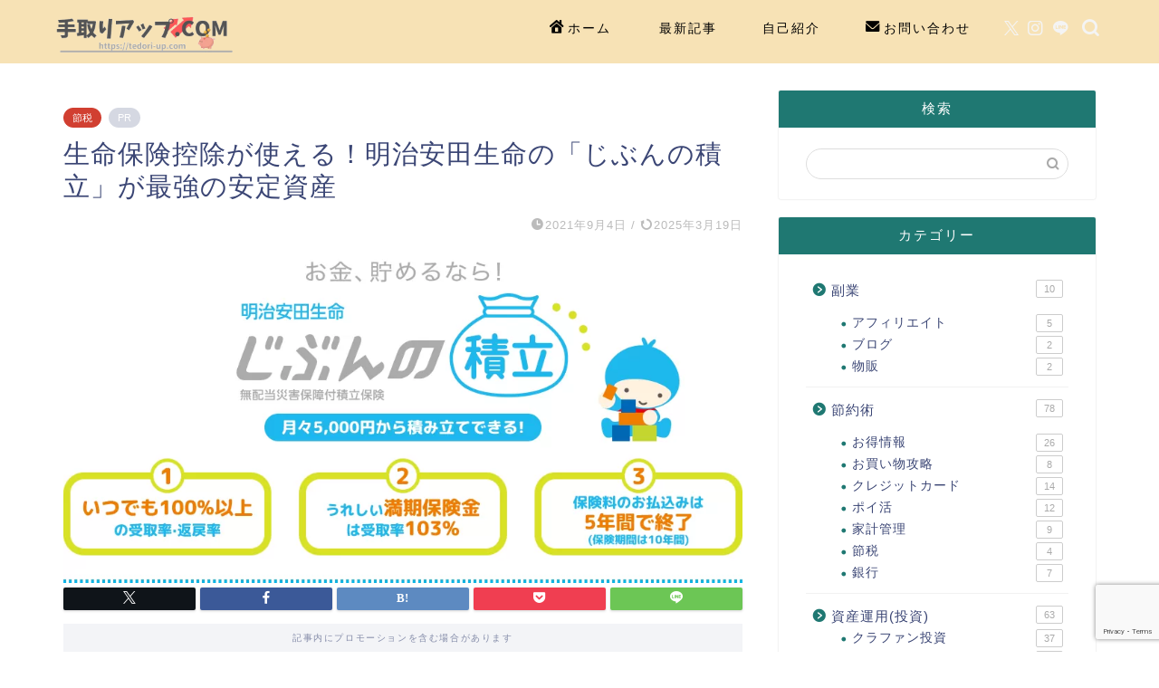

--- FILE ---
content_type: text/html; charset=UTF-8
request_url: https://tedori-up.com/save/tax/jibunno-tumitate/
body_size: 27902
content:
<!DOCTYPE html>
<html lang="ja">
<head prefix="og: http://ogp.me/ns# fb: http://ogp.me/ns/fb# article: http://ogp.me/ns/article#">
<!-- wexal_pst_init.js does not exist -->
<!-- engagement_delay.js does not exist -->
<!-- proxy.php does not exists -->
<link rel="dns-prefetch" href="//pagead2.googlesyndication.com/">
<link rel="preconnect" href="//pagead2.googlesyndication.com/">
<link rel="dns-prefetch" href="//cdnjs.cloudflare.com/">
<link rel="dns-prefetch" href="//secure.gravatar.com/">
<link rel="dns-prefetch" href="//client.sitelead.net/">
<link rel="dns-prefetch" href="//www.google.com/">
<link rel="dns-prefetch" href="//www.googletagmanager.com/">
<link rel="dns-prefetch" href="//www.meijiyasuda.co.jp/">
<link rel="dns-prefetch" href="//fonts.googleapis.com/">
<link rel="dns-prefetch" href="//ws-fe.amazon-adsystem.com/">
<link rel="dns-prefetch" href="//use.fontawesome.com/">
<link rel="dns-prefetch" href="//aml.valuecommerce.com/">
<meta charset="utf-8">
<meta http-equiv="X-UA-Compatible" content="IE=edge">
<meta name="viewport" content="width=device-width, initial-scale=1">
<!-- ここからOGP -->
<meta property="og:type" content="blog">
<meta property="og:title" content="生命保険控除が使える！明治安田生命の「じぶんの積立」が最強の安定資産｜手取りアップ.COM">
<meta property="og:url" content="https://tedori-up.com/save/tax/jibunno-tumitate/">
<meta property="og:description" content="[chat face=&quot;tdyutaka.jpg&quot; name=&quot;ゆたか&quot; align=&quot;left&quot; border=&quot;gr">
<meta property="og:image" content="https://tedori-up.com/wp-content/uploads/2021/09/mainvisual_02.png">
<meta property="og:site_name" content="手取りアップ.COM">
<meta property="fb:admins" content="">
<meta name="twitter:card" content="summary_large_image">
<meta name="twitter:site" content="@tdyutaka">
<!-- ここまでOGP -->
<meta name="description" content="[chat face=&quot;tdyutaka.jpg&quot; name=&quot;ゆたか&quot; align=&quot;left&quot; border=&quot;gr">
<link rel="canonical" href="https://tedori-up.com/save/tax/jibunno-tumitate/">
<title>生命保険控除が使える！明治安田生命の「じぶんの積立」が最強の安定資産｜手取りアップ.COM</title>
<meta name='robots' content='max-image-preview:large'/>
<link rel='dns-prefetch' href='//cdnjs.cloudflare.com'/>
<link rel='dns-prefetch' href='//use.fontawesome.com'/>
<link rel='dns-prefetch' href='//fonts.googleapis.com'/>
<link rel='dns-prefetch' href='//www.googletagmanager.com'/>
<script type="text/javascript" id="wpp-js" src="https://tedori-up.com/wp-content/plugins/wordpress-popular-posts/assets/js/wpp.min.js?ver=7.3.6" data-sampling="1" data-sampling-rate="100" data-api-url="https://tedori-up.com/wp-json/wordpress-popular-posts" data-post-id="2388" data-token="c4cf996b41" data-lang="0" data-debug="0"></script>
<link rel="alternate" type="application/rss+xml" title="手取りアップ.COM &raquo; 生命保険控除が使える！明治安田生命の「じぶんの積立」が最強の安定資産 のコメントのフィード" href="https://tedori-up.com/save/tax/jibunno-tumitate/feed/"/>
<style id='wp-img-auto-sizes-contain-inline-css' type='text/css'>
img:is([sizes=auto i],[sizes^="auto," i]){contain-intrinsic-size:3000px 1500px}
/*# sourceURL=wp-img-auto-sizes-contain-inline-css */
</style>
<style id='wp-emoji-styles-inline-css' type='text/css'>

	img.wp-smiley, img.emoji {
		display: inline !important;
		border: none !important;
		box-shadow: none !important;
		height: 1em !important;
		width: 1em !important;
		margin: 0 0.07em !important;
		vertical-align: -0.1em !important;
		background: none !important;
		padding: 0 !important;
	}
/*# sourceURL=wp-emoji-styles-inline-css */
</style>
<style id='wp-block-library-inline-css' type='text/css'>
:root{--wp-block-synced-color:#7a00df;--wp-block-synced-color--rgb:122,0,223;--wp-bound-block-color:var(--wp-block-synced-color);--wp-editor-canvas-background:#ddd;--wp-admin-theme-color:#007cba;--wp-admin-theme-color--rgb:0,124,186;--wp-admin-theme-color-darker-10:#006ba1;--wp-admin-theme-color-darker-10--rgb:0,107,160.5;--wp-admin-theme-color-darker-20:#005a87;--wp-admin-theme-color-darker-20--rgb:0,90,135;--wp-admin-border-width-focus:2px}@media (min-resolution:192dpi){:root{--wp-admin-border-width-focus:1.5px}}.wp-element-button{cursor:pointer}:root .has-very-light-gray-background-color{background-color:#eee}:root .has-very-dark-gray-background-color{background-color:#313131}:root .has-very-light-gray-color{color:#eee}:root .has-very-dark-gray-color{color:#313131}:root .has-vivid-green-cyan-to-vivid-cyan-blue-gradient-background{background:linear-gradient(135deg,#00d084,#0693e3)}:root .has-purple-crush-gradient-background{background:linear-gradient(135deg,#34e2e4,#4721fb 50%,#ab1dfe)}:root .has-hazy-dawn-gradient-background{background:linear-gradient(135deg,#faaca8,#dad0ec)}:root .has-subdued-olive-gradient-background{background:linear-gradient(135deg,#fafae1,#67a671)}:root .has-atomic-cream-gradient-background{background:linear-gradient(135deg,#fdd79a,#004a59)}:root .has-nightshade-gradient-background{background:linear-gradient(135deg,#330968,#31cdcf)}:root .has-midnight-gradient-background{background:linear-gradient(135deg,#020381,#2874fc)}:root{--wp--preset--font-size--normal:16px;--wp--preset--font-size--huge:42px}.has-regular-font-size{font-size:1em}.has-larger-font-size{font-size:2.625em}.has-normal-font-size{font-size:var(--wp--preset--font-size--normal)}.has-huge-font-size{font-size:var(--wp--preset--font-size--huge)}.has-text-align-center{text-align:center}.has-text-align-left{text-align:left}.has-text-align-right{text-align:right}.has-fit-text{white-space:nowrap!important}#end-resizable-editor-section{display:none}.aligncenter{clear:both}.items-justified-left{justify-content:flex-start}.items-justified-center{justify-content:center}.items-justified-right{justify-content:flex-end}.items-justified-space-between{justify-content:space-between}.screen-reader-text{border:0;clip-path:inset(50%);height:1px;margin:-1px;overflow:hidden;padding:0;position:absolute;width:1px;word-wrap:normal!important}.screen-reader-text:focus{background-color:#ddd;clip-path:none;color:#444;display:block;font-size:1em;height:auto;left:5px;line-height:normal;padding:15px 23px 14px;text-decoration:none;top:5px;width:auto;z-index:100000}html :where(.has-border-color){border-style:solid}html :where([style*=border-top-color]){border-top-style:solid}html :where([style*=border-right-color]){border-right-style:solid}html :where([style*=border-bottom-color]){border-bottom-style:solid}html :where([style*=border-left-color]){border-left-style:solid}html :where([style*=border-width]){border-style:solid}html :where([style*=border-top-width]){border-top-style:solid}html :where([style*=border-right-width]){border-right-style:solid}html :where([style*=border-bottom-width]){border-bottom-style:solid}html :where([style*=border-left-width]){border-left-style:solid}html :where(img[class*=wp-image-]){height:auto;max-width:100%}:where(figure){margin:0 0 1em}html :where(.is-position-sticky){--wp-admin--admin-bar--position-offset:var(--wp-admin--admin-bar--height,0px)}@media screen and (max-width:600px){html :where(.is-position-sticky){--wp-admin--admin-bar--position-offset:0px}}

/*# sourceURL=wp-block-library-inline-css */
</style><style id='global-styles-inline-css' type='text/css'>
:root{--wp--preset--aspect-ratio--square: 1;--wp--preset--aspect-ratio--4-3: 4/3;--wp--preset--aspect-ratio--3-4: 3/4;--wp--preset--aspect-ratio--3-2: 3/2;--wp--preset--aspect-ratio--2-3: 2/3;--wp--preset--aspect-ratio--16-9: 16/9;--wp--preset--aspect-ratio--9-16: 9/16;--wp--preset--color--black: #000000;--wp--preset--color--cyan-bluish-gray: #abb8c3;--wp--preset--color--white: #ffffff;--wp--preset--color--pale-pink: #f78da7;--wp--preset--color--vivid-red: #cf2e2e;--wp--preset--color--luminous-vivid-orange: #ff6900;--wp--preset--color--luminous-vivid-amber: #fcb900;--wp--preset--color--light-green-cyan: #7bdcb5;--wp--preset--color--vivid-green-cyan: #00d084;--wp--preset--color--pale-cyan-blue: #8ed1fc;--wp--preset--color--vivid-cyan-blue: #0693e3;--wp--preset--color--vivid-purple: #9b51e0;--wp--preset--gradient--vivid-cyan-blue-to-vivid-purple: linear-gradient(135deg,rgb(6,147,227) 0%,rgb(155,81,224) 100%);--wp--preset--gradient--light-green-cyan-to-vivid-green-cyan: linear-gradient(135deg,rgb(122,220,180) 0%,rgb(0,208,130) 100%);--wp--preset--gradient--luminous-vivid-amber-to-luminous-vivid-orange: linear-gradient(135deg,rgb(252,185,0) 0%,rgb(255,105,0) 100%);--wp--preset--gradient--luminous-vivid-orange-to-vivid-red: linear-gradient(135deg,rgb(255,105,0) 0%,rgb(207,46,46) 100%);--wp--preset--gradient--very-light-gray-to-cyan-bluish-gray: linear-gradient(135deg,rgb(238,238,238) 0%,rgb(169,184,195) 100%);--wp--preset--gradient--cool-to-warm-spectrum: linear-gradient(135deg,rgb(74,234,220) 0%,rgb(151,120,209) 20%,rgb(207,42,186) 40%,rgb(238,44,130) 60%,rgb(251,105,98) 80%,rgb(254,248,76) 100%);--wp--preset--gradient--blush-light-purple: linear-gradient(135deg,rgb(255,206,236) 0%,rgb(152,150,240) 100%);--wp--preset--gradient--blush-bordeaux: linear-gradient(135deg,rgb(254,205,165) 0%,rgb(254,45,45) 50%,rgb(107,0,62) 100%);--wp--preset--gradient--luminous-dusk: linear-gradient(135deg,rgb(255,203,112) 0%,rgb(199,81,192) 50%,rgb(65,88,208) 100%);--wp--preset--gradient--pale-ocean: linear-gradient(135deg,rgb(255,245,203) 0%,rgb(182,227,212) 50%,rgb(51,167,181) 100%);--wp--preset--gradient--electric-grass: linear-gradient(135deg,rgb(202,248,128) 0%,rgb(113,206,126) 100%);--wp--preset--gradient--midnight: linear-gradient(135deg,rgb(2,3,129) 0%,rgb(40,116,252) 100%);--wp--preset--font-size--small: 13px;--wp--preset--font-size--medium: 20px;--wp--preset--font-size--large: 36px;--wp--preset--font-size--x-large: 42px;--wp--preset--spacing--20: 0.44rem;--wp--preset--spacing--30: 0.67rem;--wp--preset--spacing--40: 1rem;--wp--preset--spacing--50: 1.5rem;--wp--preset--spacing--60: 2.25rem;--wp--preset--spacing--70: 3.38rem;--wp--preset--spacing--80: 5.06rem;--wp--preset--shadow--natural: 6px 6px 9px rgba(0, 0, 0, 0.2);--wp--preset--shadow--deep: 12px 12px 50px rgba(0, 0, 0, 0.4);--wp--preset--shadow--sharp: 6px 6px 0px rgba(0, 0, 0, 0.2);--wp--preset--shadow--outlined: 6px 6px 0px -3px rgb(255, 255, 255), 6px 6px rgb(0, 0, 0);--wp--preset--shadow--crisp: 6px 6px 0px rgb(0, 0, 0);}:where(.is-layout-flex){gap: 0.5em;}:where(.is-layout-grid){gap: 0.5em;}body .is-layout-flex{display: flex;}.is-layout-flex{flex-wrap: wrap;align-items: center;}.is-layout-flex > :is(*, div){margin: 0;}body .is-layout-grid{display: grid;}.is-layout-grid > :is(*, div){margin: 0;}:where(.wp-block-columns.is-layout-flex){gap: 2em;}:where(.wp-block-columns.is-layout-grid){gap: 2em;}:where(.wp-block-post-template.is-layout-flex){gap: 1.25em;}:where(.wp-block-post-template.is-layout-grid){gap: 1.25em;}.has-black-color{color: var(--wp--preset--color--black) !important;}.has-cyan-bluish-gray-color{color: var(--wp--preset--color--cyan-bluish-gray) !important;}.has-white-color{color: var(--wp--preset--color--white) !important;}.has-pale-pink-color{color: var(--wp--preset--color--pale-pink) !important;}.has-vivid-red-color{color: var(--wp--preset--color--vivid-red) !important;}.has-luminous-vivid-orange-color{color: var(--wp--preset--color--luminous-vivid-orange) !important;}.has-luminous-vivid-amber-color{color: var(--wp--preset--color--luminous-vivid-amber) !important;}.has-light-green-cyan-color{color: var(--wp--preset--color--light-green-cyan) !important;}.has-vivid-green-cyan-color{color: var(--wp--preset--color--vivid-green-cyan) !important;}.has-pale-cyan-blue-color{color: var(--wp--preset--color--pale-cyan-blue) !important;}.has-vivid-cyan-blue-color{color: var(--wp--preset--color--vivid-cyan-blue) !important;}.has-vivid-purple-color{color: var(--wp--preset--color--vivid-purple) !important;}.has-black-background-color{background-color: var(--wp--preset--color--black) !important;}.has-cyan-bluish-gray-background-color{background-color: var(--wp--preset--color--cyan-bluish-gray) !important;}.has-white-background-color{background-color: var(--wp--preset--color--white) !important;}.has-pale-pink-background-color{background-color: var(--wp--preset--color--pale-pink) !important;}.has-vivid-red-background-color{background-color: var(--wp--preset--color--vivid-red) !important;}.has-luminous-vivid-orange-background-color{background-color: var(--wp--preset--color--luminous-vivid-orange) !important;}.has-luminous-vivid-amber-background-color{background-color: var(--wp--preset--color--luminous-vivid-amber) !important;}.has-light-green-cyan-background-color{background-color: var(--wp--preset--color--light-green-cyan) !important;}.has-vivid-green-cyan-background-color{background-color: var(--wp--preset--color--vivid-green-cyan) !important;}.has-pale-cyan-blue-background-color{background-color: var(--wp--preset--color--pale-cyan-blue) !important;}.has-vivid-cyan-blue-background-color{background-color: var(--wp--preset--color--vivid-cyan-blue) !important;}.has-vivid-purple-background-color{background-color: var(--wp--preset--color--vivid-purple) !important;}.has-black-border-color{border-color: var(--wp--preset--color--black) !important;}.has-cyan-bluish-gray-border-color{border-color: var(--wp--preset--color--cyan-bluish-gray) !important;}.has-white-border-color{border-color: var(--wp--preset--color--white) !important;}.has-pale-pink-border-color{border-color: var(--wp--preset--color--pale-pink) !important;}.has-vivid-red-border-color{border-color: var(--wp--preset--color--vivid-red) !important;}.has-luminous-vivid-orange-border-color{border-color: var(--wp--preset--color--luminous-vivid-orange) !important;}.has-luminous-vivid-amber-border-color{border-color: var(--wp--preset--color--luminous-vivid-amber) !important;}.has-light-green-cyan-border-color{border-color: var(--wp--preset--color--light-green-cyan) !important;}.has-vivid-green-cyan-border-color{border-color: var(--wp--preset--color--vivid-green-cyan) !important;}.has-pale-cyan-blue-border-color{border-color: var(--wp--preset--color--pale-cyan-blue) !important;}.has-vivid-cyan-blue-border-color{border-color: var(--wp--preset--color--vivid-cyan-blue) !important;}.has-vivid-purple-border-color{border-color: var(--wp--preset--color--vivid-purple) !important;}.has-vivid-cyan-blue-to-vivid-purple-gradient-background{background: var(--wp--preset--gradient--vivid-cyan-blue-to-vivid-purple) !important;}.has-light-green-cyan-to-vivid-green-cyan-gradient-background{background: var(--wp--preset--gradient--light-green-cyan-to-vivid-green-cyan) !important;}.has-luminous-vivid-amber-to-luminous-vivid-orange-gradient-background{background: var(--wp--preset--gradient--luminous-vivid-amber-to-luminous-vivid-orange) !important;}.has-luminous-vivid-orange-to-vivid-red-gradient-background{background: var(--wp--preset--gradient--luminous-vivid-orange-to-vivid-red) !important;}.has-very-light-gray-to-cyan-bluish-gray-gradient-background{background: var(--wp--preset--gradient--very-light-gray-to-cyan-bluish-gray) !important;}.has-cool-to-warm-spectrum-gradient-background{background: var(--wp--preset--gradient--cool-to-warm-spectrum) !important;}.has-blush-light-purple-gradient-background{background: var(--wp--preset--gradient--blush-light-purple) !important;}.has-blush-bordeaux-gradient-background{background: var(--wp--preset--gradient--blush-bordeaux) !important;}.has-luminous-dusk-gradient-background{background: var(--wp--preset--gradient--luminous-dusk) !important;}.has-pale-ocean-gradient-background{background: var(--wp--preset--gradient--pale-ocean) !important;}.has-electric-grass-gradient-background{background: var(--wp--preset--gradient--electric-grass) !important;}.has-midnight-gradient-background{background: var(--wp--preset--gradient--midnight) !important;}.has-small-font-size{font-size: var(--wp--preset--font-size--small) !important;}.has-medium-font-size{font-size: var(--wp--preset--font-size--medium) !important;}.has-large-font-size{font-size: var(--wp--preset--font-size--large) !important;}.has-x-large-font-size{font-size: var(--wp--preset--font-size--x-large) !important;}
/*# sourceURL=global-styles-inline-css */
</style>
<style id='classic-theme-styles-inline-css' type='text/css'>
/*! This file is auto-generated */
.wp-block-button__link{color:#fff;background-color:#32373c;border-radius:9999px;box-shadow:none;text-decoration:none;padding:calc(.667em + 2px) calc(1.333em + 2px);font-size:1.125em}.wp-block-file__button{background:#32373c;color:#fff;text-decoration:none}
/*# sourceURL=/wp-includes/css/classic-themes.min.css */
</style>
<link rel='stylesheet' id='bfb_fontawesome_stylesheet-css' href='https://use.fontawesome.com/releases/v5.12.1/css/all.css?ver=6.9' type='text/css' media='all'/>
<link rel='stylesheet' id='bfb_font_Montserrat-css' href='https://fonts.googleapis.com/css?family=Montserrat&#038;display=swap&#038;ver=6.9' type='text/css' media='all'/>
<link rel='stylesheet' id='copy-the-code-css' href='https://tedori-up.com/wp-content/plugins/copy-the-code/assets/css/copy-the-code.css?ver=4.1.1' type='text/css' media='all'/>
<link rel='stylesheet' id='ctc-copy-inline-css' href='https://tedori-up.com/wp-content/plugins/copy-the-code/assets/css/copy-inline.css?ver=4.1.1' type='text/css' media='all'/>
<link rel='stylesheet' id='wordpress-popular-posts-css-css' href='https://tedori-up.com/wp-content/plugins/wordpress-popular-posts/assets/css/wpp.css?ver=7.3.6' type='text/css' media='all'/>
<link rel='stylesheet' id='yyi_rinker_stylesheet-css' href='https://tedori-up.com/wp-content/plugins/yyi-rinker/css/style.css?v=1.11.1&#038;ver=6.9' type='text/css' media='all'/>
<link rel='stylesheet' id='parent-style-css' href='https://tedori-up.com/wp-content/themes/jin/style.css?ver=6.9' type='text/css' media='all'/>
<link rel='stylesheet' id='theme-style-css' href='https://tedori-up.com/wp-content/themes/jin-child/style.css?ver=6.9' type='text/css' media='all'/>
<link rel='stylesheet' id='swiper-style-css' href='https://cdnjs.cloudflare.com/ajax/libs/Swiper/4.0.7/css/swiper.min.css?ver=6.9' type='text/css' media='all'/>
<script type="text/javascript" src="https://tedori-up.com/wp-includes/js/jquery/jquery.min.js?ver=3.7.1" id="jquery-core-js"></script>
<script type="text/javascript" src="https://tedori-up.com/wp-includes/js/jquery/jquery-migrate.min.js?ver=3.4.1" id="jquery-migrate-js"></script>
<script type="text/javascript" src="https://tedori-up.com/wp-content/plugins/yyi-rinker/js/event-tracking.js?v=1.11.1" id="yyi_rinker_event_tracking_script-js"></script>
<link rel="alternate" title="JSON" type="application/json" href="https://tedori-up.com/wp-json/wp/v2/posts/2388"/>
<meta name="generator" content="Site Kit by Google 1.171.0"/><link rel="llms-sitemap" href="https://tedori-up.com/llms.txt"/>
<style id="wpp-loading-animation-styles">@-webkit-keyframes bgslide{from{background-position-x:0}to{background-position-x:-200%}}@keyframes bgslide{from{background-position-x:0}to{background-position-x:-200%}}.wpp-widget-block-placeholder,.wpp-shortcode-placeholder{margin:0 auto;width:60px;height:3px;background:#dd3737;background:linear-gradient(90deg,#dd3737 0%,#571313 10%,#dd3737 100%);background-size:200% auto;border-radius:3px;-webkit-animation:bgslide 1s infinite linear;animation:bgslide 1s infinite linear}</style>
<script type="text/javascript" language="javascript">
    var vc_pid = "886995247";
</script><script type="text/javascript" src="//aml.valuecommerce.com/vcdal.js" async></script><style>
.yyi-rinker-images {
    display: flex;
    justify-content: center;
    align-items: center;
    position: relative;

}
div.yyi-rinker-image img.yyi-rinker-main-img.hidden {
    display: none;
}

.yyi-rinker-images-arrow {
    cursor: pointer;
    position: absolute;
    top: 50%;
    display: block;
    margin-top: -11px;
    opacity: 0.6;
    width: 22px;
}

.yyi-rinker-images-arrow-left{
    left: -10px;
}
.yyi-rinker-images-arrow-right{
    right: -10px;
}

.yyi-rinker-images-arrow-left.hidden {
    display: none;
}

.yyi-rinker-images-arrow-right.hidden {
    display: none;
}
div.yyi-rinker-contents.yyi-rinker-design-tate  div.yyi-rinker-box{
    flex-direction: column;
}

div.yyi-rinker-contents.yyi-rinker-design-slim div.yyi-rinker-box .yyi-rinker-links {
    flex-direction: column;
}

div.yyi-rinker-contents.yyi-rinker-design-slim div.yyi-rinker-info {
    width: 100%;
}

div.yyi-rinker-contents.yyi-rinker-design-slim .yyi-rinker-title {
    text-align: center;
}

div.yyi-rinker-contents.yyi-rinker-design-slim .yyi-rinker-links {
    text-align: center;
}
div.yyi-rinker-contents.yyi-rinker-design-slim .yyi-rinker-image {
    margin: auto;
}

div.yyi-rinker-contents.yyi-rinker-design-slim div.yyi-rinker-info ul.yyi-rinker-links li {
	align-self: stretch;
}
div.yyi-rinker-contents.yyi-rinker-design-slim div.yyi-rinker-box div.yyi-rinker-info {
	padding: 0;
}
div.yyi-rinker-contents.yyi-rinker-design-slim div.yyi-rinker-box {
	flex-direction: column;
	padding: 14px 5px 0;
}

.yyi-rinker-design-slim div.yyi-rinker-box div.yyi-rinker-info {
	text-align: center;
}

.yyi-rinker-design-slim div.price-box span.price {
	display: block;
}

div.yyi-rinker-contents.yyi-rinker-design-slim div.yyi-rinker-info div.yyi-rinker-title a{
	font-size:16px;
}

div.yyi-rinker-contents.yyi-rinker-design-slim ul.yyi-rinker-links li.amazonkindlelink:before,  div.yyi-rinker-contents.yyi-rinker-design-slim ul.yyi-rinker-links li.amazonlink:before,  div.yyi-rinker-contents.yyi-rinker-design-slim ul.yyi-rinker-links li.rakutenlink:before, div.yyi-rinker-contents.yyi-rinker-design-slim ul.yyi-rinker-links li.yahoolink:before, div.yyi-rinker-contents.yyi-rinker-design-slim ul.yyi-rinker-links li.mercarilink:before {
	font-size:12px;
}

div.yyi-rinker-contents.yyi-rinker-design-slim ul.yyi-rinker-links li a {
	font-size: 13px;
}
.entry-content ul.yyi-rinker-links li {
	padding: 0;
}

div.yyi-rinker-contents .yyi-rinker-attention.attention_desing_right_ribbon {
    width: 89px;
    height: 91px;
    position: absolute;
    top: -1px;
    right: -1px;
    left: auto;
    overflow: hidden;
}

div.yyi-rinker-contents .yyi-rinker-attention.attention_desing_right_ribbon span {
    display: inline-block;
    width: 146px;
    position: absolute;
    padding: 4px 0;
    left: -13px;
    top: 12px;
    text-align: center;
    font-size: 12px;
    line-height: 24px;
    -webkit-transform: rotate(45deg);
    transform: rotate(45deg);
    box-shadow: 0 1px 3px rgba(0, 0, 0, 0.2);
}

div.yyi-rinker-contents .yyi-rinker-attention.attention_desing_right_ribbon {
    background: none;
}
.yyi-rinker-attention.attention_desing_right_ribbon .yyi-rinker-attention-after,
.yyi-rinker-attention.attention_desing_right_ribbon .yyi-rinker-attention-before{
display:none;
}
div.yyi-rinker-use-right_ribbon div.yyi-rinker-title {
    margin-right: 2rem;
}

				</style>	<style type="text/css">
		#wrapper {
			background-color: #fff;
			background-image: url();
					}

		.related-entry-headline-text span:before,
		#comment-title span:before,
		#reply-title span:before {
			background-color: #1f7872;
			border-color: #1f7872 !important;
		}

		#breadcrumb:after,
		#page-top a {
			background-color: #72b095;
		}

		footer {
			background-color: #72b095;
		}

		.footer-inner a,
		#copyright,
		#copyright-center {
			border-color: #fff !important;
			color: #fff !important;
		}

		#footer-widget-area {
			border-color: #fff !important;
		}

		.page-top-footer a {
			color: #72b095 !important;
		}

		#breadcrumb ul li,
		#breadcrumb ul li a {
			color: #72b095 !important;
		}

		body,
		a,
		a:link,
		a:visited,
		.my-profile,
		.widgettitle,
		.tabBtn-mag label {
			color: #3b4675;
		}

		a:hover {
			color: #1f7872;
		}

		.widget_nav_menu ul>li>a:before,
		.widget_categories ul>li>a:before,
		.widget_pages ul>li>a:before,
		.widget_recent_entries ul>li>a:before,
		.widget_archive ul>li>a:before,
		.widget_archive form:after,
		.widget_categories form:after,
		.widget_nav_menu ul>li>ul.sub-menu>li>a:before,
		.widget_categories ul>li>.children>li>a:before,
		.widget_pages ul>li>.children>li>a:before,
		.widget_nav_menu ul>li>ul.sub-menu>li>ul.sub-menu li>a:before,
		.widget_categories ul>li>.children>li>.children li>a:before,
		.widget_pages ul>li>.children>li>.children li>a:before {
			color: #1f7872;
		}

		.widget_nav_menu ul .sub-menu .sub-menu li a:before {
			background-color: #3b4675 !important;
		}

		.d--labeling-act-border {
			border-color: rgba(59, 70, 117, 0.18);
		}

		.c--labeling-act.d--labeling-act-solid {
			background-color: rgba(59, 70, 117, 0.06);
		}

		.a--labeling-act {
			color: rgba(59, 70, 117, 0.6);
		}

		.a--labeling-small-act span {
			background-color: rgba(59, 70, 117, 0.21);
		}

		.c--labeling-act.d--labeling-act-strong {
			background-color: rgba(59, 70, 117, 0.045);
		}

		.d--labeling-act-strong .a--labeling-act {
			color: rgba(59, 70, 117, 0.75);
		}


		footer .footer-widget,
		footer .footer-widget a,
		footer .footer-widget ul li,
		.footer-widget.widget_nav_menu ul>li>a:before,
		.footer-widget.widget_categories ul>li>a:before,
		.footer-widget.widget_recent_entries ul>li>a:before,
		.footer-widget.widget_pages ul>li>a:before,
		.footer-widget.widget_archive ul>li>a:before,
		footer .widget_tag_cloud .tagcloud a:before {
			color: #fff !important;
			border-color: #fff !important;
		}

		footer .footer-widget .widgettitle {
			color: #fff !important;
			border-color: #d13f31 !important;
		}

		footer .widget_nav_menu ul .children .children li a:before,
		footer .widget_categories ul .children .children li a:before,
		footer .widget_nav_menu ul .sub-menu .sub-menu li a:before {
			background-color: #fff !important;
		}

		#drawernav a:hover,
		.post-list-title,
		#prev-next p,
		#toc_container .toc_list li a {
			color: #3b4675 !important;
		}

		#header-box {
			background-color: #f7e2b5;
		}

		@media (min-width: 768px) {

			#header-box .header-box10-bg:before,
			#header-box .header-box11-bg:before {
				border-radius: 2px;
			}
		}

		@media (min-width: 768px) {
			.top-image-meta {
				margin-top: calc(0px - 30px);
			}
		}

		@media (min-width: 1200px) {
			.top-image-meta {
				margin-top: calc(0px);
			}
		}

		.pickup-contents:before {
			background-color: #f7e2b5 !important;
		}

		.main-image-text {
			color: #555;
		}

		.main-image-text-sub {
			color: #555;
		}

		@media (min-width: 481px) {
			#site-info {
				padding-top: 0px !important;
				padding-bottom: 0px !important;
			}
		}

		#site-info span a {
			color: #f4f4f4 !important;
		}

		#headmenu .headsns .line a svg {
			fill: #f4f4f4 !important;
		}

		#headmenu .headsns a,
		#headmenu {
			color: #f4f4f4 !important;
			border-color: #f4f4f4 !important;
		}

		.profile-follow .line-sns a svg {
			fill: #1f7872 !important;
		}

		.profile-follow .line-sns a:hover svg {
			fill: #d13f31 !important;
		}

		.profile-follow a {
			color: #1f7872 !important;
			border-color: #1f7872 !important;
		}

		.profile-follow a:hover,
		#headmenu .headsns a:hover {
			color: #d13f31 !important;
			border-color: #d13f31 !important;
		}

		.search-box:hover {
			color: #d13f31 !important;
			border-color: #d13f31 !important;
		}

		#header #headmenu .headsns .line a:hover svg {
			fill: #d13f31 !important;
		}

		.cps-icon-bar,
		#navtoggle:checked+.sp-menu-open .cps-icon-bar {
			background-color: #f4f4f4;
		}

		#nav-container {
			background-color: #72b095;
		}

		.menu-box .menu-item svg {
			fill: #000000;
		}

		#drawernav ul.menu-box>li>a,
		#drawernav2 ul.menu-box>li>a,
		#drawernav3 ul.menu-box>li>a,
		#drawernav4 ul.menu-box>li>a,
		#drawernav5 ul.menu-box>li>a,
		#drawernav ul.menu-box>li.menu-item-has-children:after,
		#drawernav2 ul.menu-box>li.menu-item-has-children:after,
		#drawernav3 ul.menu-box>li.menu-item-has-children:after,
		#drawernav4 ul.menu-box>li.menu-item-has-children:after,
		#drawernav5 ul.menu-box>li.menu-item-has-children:after {
			color: #000000 !important;
		}

		#drawernav ul.menu-box li a,
		#drawernav2 ul.menu-box li a,
		#drawernav3 ul.menu-box li a,
		#drawernav4 ul.menu-box li a,
		#drawernav5 ul.menu-box li a {
			font-size: 14px !important;
		}

		#drawernav3 ul.menu-box>li {
			color: #3b4675 !important;
		}

		#drawernav4 .menu-box>.menu-item>a:after,
		#drawernav3 .menu-box>.menu-item>a:after,
		#drawernav .menu-box>.menu-item>a:after {
			background-color: #000000 !important;
		}

		#drawernav2 .menu-box>.menu-item:hover,
		#drawernav5 .menu-box>.menu-item:hover {
			border-top-color: #1f7872 !important;
		}

		.cps-info-bar a {
			background-color: #fc3ab1 !important;
		}

		@media (min-width: 768px) {
			.post-list-mag .post-list-item:not(:nth-child(2n)) {
				margin-right: 2.6%;
			}
		}

		@media (min-width: 768px) {

			#tab-1:checked~.tabBtn-mag li [for="tab-1"]:after,
			#tab-2:checked~.tabBtn-mag li [for="tab-2"]:after,
			#tab-3:checked~.tabBtn-mag li [for="tab-3"]:after,
			#tab-4:checked~.tabBtn-mag li [for="tab-4"]:after {
				border-top-color: #1f7872 !important;
			}

			.tabBtn-mag label {
				border-bottom-color: #1f7872 !important;
			}
		}

		#tab-1:checked~.tabBtn-mag li [for="tab-1"],
		#tab-2:checked~.tabBtn-mag li [for="tab-2"],
		#tab-3:checked~.tabBtn-mag li [for="tab-3"],
		#tab-4:checked~.tabBtn-mag li [for="tab-4"],
		#prev-next a.next:after,
		#prev-next a.prev:after,
		.more-cat-button a:hover span:before {
			background-color: #1f7872 !important;
		}


		.swiper-slide .post-list-cat,
		.post-list-mag .post-list-cat,
		.post-list-mag3col .post-list-cat,
		.post-list-mag-sp1col .post-list-cat,
		.swiper-pagination-bullet-active,
		.pickup-cat,
		.post-list .post-list-cat,
		#breadcrumb .bcHome a:hover span:before,
		.popular-item:nth-child(1) .pop-num,
		.popular-item:nth-child(2) .pop-num,
		.popular-item:nth-child(3) .pop-num {
			background-color: #d13f31 !important;
		}

		.sidebar-btn a,
		.profile-sns-menu {
			background-color: #d13f31 !important;
		}

		.sp-sns-menu a,
		.pickup-contents-box a:hover .pickup-title {
			border-color: #1f7872 !important;
			color: #1f7872 !important;
		}

		.pro-line svg {
			fill: #1f7872 !important;
		}

		.cps-post-cat a,
		.meta-cat,
		.popular-cat {
			background-color: #d13f31 !important;
			border-color: #d13f31 !important;
		}

		.tagicon,
		.tag-box a,
		#toc_container .toc_list>li,
		#toc_container .toc_title {
			color: #1f7872 !important;
		}

		.widget_tag_cloud a::before {
			color: #3b4675 !important;
		}

		.tag-box a,
		#toc_container:before {
			border-color: #1f7872 !important;
		}

		.cps-post-cat a:hover {
			color: #1f7872 !important;
		}

		.pagination li:not([class*="current"]) a:hover,
		.widget_tag_cloud a:hover {
			background-color: #1f7872 !important;
		}

		.pagination li:not([class*="current"]) a:hover {
			opacity: 0.5 !important;
		}

		.pagination li.current a {
			background-color: #1f7872 !important;
			border-color: #1f7872 !important;
		}

		.nextpage a:hover span {
			color: #1f7872 !important;
			border-color: #1f7872 !important;
		}

		.cta-content:before {
			background-color: #e6fce5 !important;
		}

		.cta-text,
		.info-title {
			color: #3b4675 !important;
		}

		#footer-widget-area.footer_style1 .widgettitle {
			border-color: #d13f31 !important;
		}

		.sidebar_style1 .widgettitle,
		.sidebar_style5 .widgettitle {
			border-color: #1f7872 !important;
		}

		.sidebar_style2 .widgettitle,
		.sidebar_style4 .widgettitle,
		.sidebar_style6 .widgettitle,
		#home-bottom-widget .widgettitle,
		#home-top-widget .widgettitle,
		#post-bottom-widget .widgettitle,
		#post-top-widget .widgettitle {
			background-color: #1f7872 !important;
		}

		#home-bottom-widget .widget_search .search-box input[type="submit"],
		#home-top-widget .widget_search .search-box input[type="submit"],
		#post-bottom-widget .widget_search .search-box input[type="submit"],
		#post-top-widget .widget_search .search-box input[type="submit"] {
			background-color: #d13f31 !important;
		}

		.tn-logo-size {
			font-size: 80% !important;
		}

		@media (min-width: 481px) {
			.tn-logo-size img {
				width: calc(80%*0.5) !important;
			}
		}

		@media (min-width: 768px) {
			.tn-logo-size img {
				width: calc(80%*2.2) !important;
			}
		}

		@media (min-width: 1200px) {
			.tn-logo-size img {
				width: 80% !important;
			}
		}

		.sp-logo-size {
			font-size: 50% !important;
		}

		.sp-logo-size img {
			width: 50% !important;
		}

		.cps-post-main ul>li:before,
		.cps-post-main ol>li:before {
			background-color: #d13f31 !important;
		}

		.profile-card .profile-title {
			background-color: #1f7872 !important;
		}

		.profile-card {
			border-color: #1f7872 !important;
		}

		.cps-post-main a {
			color: #1f7872;
		}

		.cps-post-main .marker {
			background: -webkit-linear-gradient(transparent 60%, #ffcedb 0%);
			background: linear-gradient(transparent 60%, #ffcedb 0%);
		}

		.cps-post-main .marker2 {
			background: -webkit-linear-gradient(transparent 60%, #a9eaf2 0%);
			background: linear-gradient(transparent 60%, #a9eaf2 0%);
		}

		.cps-post-main .jic-sc {
			color: #e9546b;
		}


		.simple-box1 {
			border-color: #ef9b9b !important;
		}

		.simple-box2 {
			border-color: #f2bf7d !important;
		}

		.simple-box3 {
			border-color: #b5e28a !important;
		}

		.simple-box4 {
			border-color: #7badd8 !important;
		}

		.simple-box4:before {
			background-color: #7badd8;
		}

		.simple-box5 {
			border-color: #e896c7 !important;
		}

		.simple-box5:before {
			background-color: #e896c7;
		}

		.simple-box6 {
			background-color: #fffdef !important;
		}

		.simple-box7 {
			border-color: #def1f9 !important;
		}

		.simple-box7:before {
			background-color: #def1f9 !important;
		}

		.simple-box8 {
			border-color: #96ddc1 !important;
		}

		.simple-box8:before {
			background-color: #96ddc1 !important;
		}

		.simple-box9:before {
			background-color: #e1c0e8 !important;
		}

		.simple-box9:after {
			border-color: #e1c0e8 #e1c0e8 #fff #fff !important;
		}

		.kaisetsu-box1:before,
		.kaisetsu-box1-title {
			background-color: #ffb49e !important;
		}

		.kaisetsu-box2 {
			border-color: #89c2f4 !important;
		}

		.kaisetsu-box2-title {
			background-color: #89c2f4 !important;
		}

		.kaisetsu-box4 {
			border-color: #ea91a9 !important;
		}

		.kaisetsu-box4-title {
			background-color: #ea91a9 !important;
		}

		.kaisetsu-box5:before {
			background-color: #57b3ba !important;
		}

		.kaisetsu-box5-title {
			background-color: #57b3ba !important;
		}

		.concept-box1 {
			border-color: #85db8f !important;
		}

		.concept-box1:after {
			background-color: #85db8f !important;
		}

		.concept-box1:before {
			content: "ポイント" !important;
			color: #85db8f !important;
		}

		.concept-box2 {
			border-color: #f7cf6a !important;
		}

		.concept-box2:after {
			background-color: #f7cf6a !important;
		}

		.concept-box2:before {
			content: "注意点" !important;
			color: #f7cf6a !important;
		}

		.concept-box3 {
			border-color: #86cee8 !important;
		}

		.concept-box3:after {
			background-color: #86cee8 !important;
		}

		.concept-box3:before {
			content: "良い例" !important;
			color: #86cee8 !important;
		}

		.concept-box4 {
			border-color: #ed8989 !important;
		}

		.concept-box4:after {
			background-color: #ed8989 !important;
		}

		.concept-box4:before {
			content: "悪い例" !important;
			color: #ed8989 !important;
		}

		.concept-box5 {
			border-color: #9e9e9e !important;
		}

		.concept-box5:after {
			background-color: #9e9e9e !important;
		}

		.concept-box5:before {
			content: "参考" !important;
			color: #9e9e9e !important;
		}

		.concept-box6 {
			border-color: #8eaced !important;
		}

		.concept-box6:after {
			background-color: #8eaced !important;
		}

		.concept-box6:before {
			content: "メモ" !important;
			color: #8eaced !important;
		}

		.innerlink-box1,
		.blog-card {
			border-color: #73bc9b !important;
		}

		.innerlink-box1-title {
			background-color: #73bc9b !important;
			border-color: #73bc9b !important;
		}

		.innerlink-box1:before,
		.blog-card-hl-box {
			background-color: #73bc9b !important;
		}

		.concept-box1:before,
		.concept-box2:before,
		.concept-box3:before,
		.concept-box4:before,
		.concept-box5:before,
		.concept-box6:before {
			background-color: #fff;
			background-image: url();
		}

		.concept-box1:after,
		.concept-box2:after,
		.concept-box3:after,
		.concept-box4:after,
		.concept-box5:after,
		.concept-box6:after {
			border-color: #fff;
			border-image: url() 27 23 / 50px 30px / 1rem round space0 / 5px 5px;
		}

		.jin-ac-box01-title::after {
			color: #1f7872;
		}

		.color-button01 a,
		.color-button01 a:hover,
		.color-button01:before {
			background-color: #008db7 !important;
		}

		.top-image-btn-color a,
		.top-image-btn-color a:hover,
		.top-image-btn-color:before {
			background-color: #ffcd44 !important;
		}

		.color-button02 a,
		.color-button02 a:hover,
		.color-button02:before {
			background-color: #00a032 !important;
		}

		.color-button01-big a,
		.color-button01-big a:hover,
		.color-button01-big:before {
			background-color: #3296d1 !important;
		}

		.color-button01-big a,
		.color-button01-big:before {
			border-radius: 5px !important;
		}

		.color-button01-big a {
			padding-top: 20px !important;
			padding-bottom: 20px !important;
		}

		.color-button02-big a,
		.color-button02-big a:hover,
		.color-button02-big:before {
			background-color: #83d159 !important;
		}

		.color-button02-big a,
		.color-button02-big:before {
			border-radius: 5px !important;
		}

		.color-button02-big a {
			padding-top: 20px !important;
			padding-bottom: 20px !important;
		}

		.color-button01-big {
			width: 75% !important;
		}

		.color-button02-big {
			width: 75% !important;
		}

		.top-image-btn-color:before,
		.color-button01:before,
		.color-button02:before,
		.color-button01-big:before,
		.color-button02-big:before {
			bottom: -1px;
			left: -1px;
			width: 100%;
			height: 100%;
			border-radius: 6px;
			box-shadow: 0px 1px 5px 0px rgba(0, 0, 0, 0.25);
			-webkit-transition: all .4s;
			transition: all .4s;
		}

		.top-image-btn-color a:hover,
		.color-button01 a:hover,
		.color-button02 a:hover,
		.color-button01-big a:hover,
		.color-button02-big a:hover {
			-webkit-transform: translateY(2px);
			transform: translateY(2px);
			-webkit-filter: brightness(0.95);
			filter: brightness(0.95);
		}

		.top-image-btn-color:hover:before,
		.color-button01:hover:before,
		.color-button02:hover:before,
		.color-button01-big:hover:before,
		.color-button02-big:hover:before {
			-webkit-transform: translateY(2px);
			transform: translateY(2px);
			box-shadow: none !important;
		}

		.h2-style01 h2,
		.h2-style02 h2:before,
		.h2-style03 h2,
		.h2-style04 h2:before,
		.h2-style05 h2,
		.h2-style07 h2:before,
		.h2-style07 h2:after,
		.h3-style03 h3:before,
		.h3-style02 h3:before,
		.h3-style05 h3:before,
		.h3-style07 h3:before,
		.h2-style08 h2:after,
		.h2-style10 h2:before,
		.h2-style10 h2:after,
		.h3-style02 h3:after,
		.h4-style02 h4:before {
			background-color: #1f7872 !important;
		}

		.h3-style01 h3,
		.h3-style04 h3,
		.h3-style05 h3,
		.h3-style06 h3,
		.h4-style01 h4,
		.h2-style02 h2,
		.h2-style08 h2,
		.h2-style08 h2:before,
		.h2-style09 h2,
		.h4-style03 h4 {
			border-color: #1f7872 !important;
		}

		.h2-style05 h2:before {
			border-top-color: #1f7872 !important;
		}

		.h2-style06 h2:before,
		.sidebar_style3 .widgettitle:after {
			background-image: linear-gradient(-45deg,
					transparent 25%,
					#1f7872 25%,
					#1f7872 50%,
					transparent 50%,
					transparent 75%,
					#1f7872 75%,
					#1f7872);
		}

		.jin-h2-icons.h2-style02 h2 .jic:before,
		.jin-h2-icons.h2-style04 h2 .jic:before,
		.jin-h2-icons.h2-style06 h2 .jic:before,
		.jin-h2-icons.h2-style07 h2 .jic:before,
		.jin-h2-icons.h2-style08 h2 .jic:before,
		.jin-h2-icons.h2-style09 h2 .jic:before,
		.jin-h2-icons.h2-style10 h2 .jic:before,
		.jin-h3-icons.h3-style01 h3 .jic:before,
		.jin-h3-icons.h3-style02 h3 .jic:before,
		.jin-h3-icons.h3-style03 h3 .jic:before,
		.jin-h3-icons.h3-style04 h3 .jic:before,
		.jin-h3-icons.h3-style05 h3 .jic:before,
		.jin-h3-icons.h3-style06 h3 .jic:before,
		.jin-h3-icons.h3-style07 h3 .jic:before,
		.jin-h4-icons.h4-style01 h4 .jic:before,
		.jin-h4-icons.h4-style02 h4 .jic:before,
		.jin-h4-icons.h4-style03 h4 .jic:before,
		.jin-h4-icons.h4-style04 h4 .jic:before {
			color: #1f7872;
		}

		@media all and (-ms-high-contrast:none) {

			*::-ms-backdrop,
			.color-button01:before,
			.color-button02:before,
			.color-button01-big:before,
			.color-button02-big:before {
				background-color: #595857 !important;
			}
		}

		.jin-lp-h2 h2,
		.jin-lp-h2 h2 {
			background-color: transparent !important;
			border-color: transparent !important;
			color: #3b4675 !important;
		}

		.jincolumn-h3style2 {
			border-color: #1f7872 !important;
		}

		.jinlph2-style1 h2:first-letter {
			color: #1f7872 !important;
		}

		.jinlph2-style2 h2,
		.jinlph2-style3 h2 {
			border-color: #1f7872 !important;
		}

		.jin-photo-title .jin-fusen1-down,
		.jin-photo-title .jin-fusen1-even,
		.jin-photo-title .jin-fusen1-up {
			border-left-color: #1f7872;
		}

		.jin-photo-title .jin-fusen2,
		.jin-photo-title .jin-fusen3 {
			background-color: #1f7872;
		}

		.jin-photo-title .jin-fusen2:before,
		.jin-photo-title .jin-fusen3:before {
			border-top-color: #1f7872;
		}

		.has-huge-font-size {
			font-size: 42px !important;
		}

		.has-large-font-size {
			font-size: 36px !important;
		}

		.has-medium-font-size {
			font-size: 20px !important;
		}

		.has-normal-font-size {
			font-size: 16px !important;
		}

		.has-small-font-size {
			font-size: 13px !important;
		}
	</style>
<!-- Site Kit が追加した Google AdSense メタタグ -->
<meta name="google-adsense-platform-account" content="ca-host-pub-2644536267352236">
<meta name="google-adsense-platform-domain" content="sitekit.withgoogle.com">
<!-- Site Kit が追加した End Google AdSense メタタグ -->
<style type="text/css">
		/*<!-- rtoc -->*/
		.rtoc-mokuji-content {
			background-color: #ffffff;
		}

		.rtoc-mokuji-content.frame1 {
			border: 1px solid #3f9cff;
		}

		.rtoc-mokuji-content #rtoc-mokuji-title {
			color: #555555;
		}

		.rtoc-mokuji-content .rtoc-mokuji li>a {
			color: #555555;
		}

		.rtoc-mokuji-content .mokuji_ul.level-1>.rtoc-item::before {
			background-color: #3f9cff !important;
		}

		.rtoc-mokuji-content .mokuji_ul.level-2>.rtoc-item::before {
			background-color: #3f9cff !important;
		}

		.rtoc-mokuji-content.frame2::before,
		.rtoc-mokuji-content.frame3,
		.rtoc-mokuji-content.frame4,
		.rtoc-mokuji-content.frame5 {
			border-color: #3f9cff !important;
		}

		.rtoc-mokuji-content.frame5::before,
		.rtoc-mokuji-content.frame5::after {
			background-color: #3f9cff;
		}

		.widget_block #rtoc-mokuji-widget-wrapper .rtoc-mokuji.level-1 .rtoc-item.rtoc-current:after,
		.widget #rtoc-mokuji-widget-wrapper .rtoc-mokuji.level-1 .rtoc-item.rtoc-current:after,
		#scrollad #rtoc-mokuji-widget-wrapper .rtoc-mokuji.level-1 .rtoc-item.rtoc-current:after,
		#sideBarTracking #rtoc-mokuji-widget-wrapper .rtoc-mokuji.level-1 .rtoc-item.rtoc-current:after {
			background-color: #3f9cff !important;
		}

		.cls-1,
		.cls-2 {
			stroke: #3f9cff;
		}

		.rtoc-mokuji-content .decimal_ol.level-2>.rtoc-item::before,
		.rtoc-mokuji-content .mokuji_ol.level-2>.rtoc-item::before,
		.rtoc-mokuji-content .decimal_ol.level-2>.rtoc-item::after,
		.rtoc-mokuji-content .decimal_ol.level-2>.rtoc-item::after {
			color: #3f9cff;
			background-color: #3f9cff;
		}

		.rtoc-mokuji-content .rtoc-mokuji.level-1>.rtoc-item::before {
			color: #3f9cff;
		}

		.rtoc-mokuji-content .decimal_ol>.rtoc-item::after {
			background-color: #3f9cff;
		}

		.rtoc-mokuji-content .decimal_ol>.rtoc-item::before {
			color: #3f9cff;
		}

		/*rtoc_return*/
		#rtoc_return a::before {
			background-image: url(https://tedori-up.com/wp-content/plugins/rich-table-of-content/include/../img/rtoc_return.png);
		}

		#rtoc_return a {
			background-color:  !important;
		}

		/* アクセントポイント */
		.rtoc-mokuji-content .level-1>.rtoc-item #rtocAC.accent-point::after {
			background-color: #3f9cff;
		}

		.rtoc-mokuji-content .level-2>.rtoc-item #rtocAC.accent-point::after {
			background-color: #3f9cff;
		}
		.rtoc-mokuji-content.frame6,
		.rtoc-mokuji-content.frame7::before,
		.rtoc-mokuji-content.frame8::before {
			border-color: #3f9cff;
		}

		.rtoc-mokuji-content.frame6 #rtoc-mokuji-title,
		.rtoc-mokuji-content.frame7 #rtoc-mokuji-title::after {
			background-color: #3f9cff;
		}

		#rtoc-mokuji-wrapper.rtoc-mokuji-content.rtoc_h2_timeline .mokuji_ol.level-1>.rtoc-item::after,
		#rtoc-mokuji-wrapper.rtoc-mokuji-content.rtoc_h2_timeline .level-1.decimal_ol>.rtoc-item::after,
		#rtoc-mokuji-wrapper.rtoc-mokuji-content.rtoc_h3_timeline .mokuji_ol.level-2>.rtoc-item::after,
		#rtoc-mokuji-wrapper.rtoc-mokuji-content.rtoc_h3_timeline .mokuji_ol.level-2>.rtoc-item::after,
		.rtoc-mokuji-content.frame7 #rtoc-mokuji-title span::after {
			background-color: #3f9cff;
		}

		.widget #rtoc-mokuji-wrapper.rtoc-mokuji-content.frame6 #rtoc-mokuji-title {
			color: #555555;
			background-color: #ffffff;
		}
	</style>
<style type="text/css">
				.rtoc-mokuji-content #rtoc-mokuji-title {
					color: #1f7872;
				}

				.rtoc-mokuji-content.frame2::before,
				.rtoc-mokuji-content.frame3,
				.rtoc-mokuji-content.frame4,
				.rtoc-mokuji-content.frame5 {
					border-color: #1f7872;
				}

				.rtoc-mokuji-content .decimal_ol>.rtoc-item::before,
				.rtoc-mokuji-content .decimal_ol.level-2>.rtoc-item::before,
				.rtoc-mokuji-content .mokuji_ol>.rtoc-item::before {
					color: #1f7872;
				}

				.rtoc-mokuji-content .decimal_ol>.rtoc-item::after,
				.rtoc-mokuji-content .decimal_ol>.rtoc-item::after,
				.rtoc-mokuji-content .mokuji_ul.level-1>.rtoc-item::before,
				.rtoc-mokuji-content .mokuji_ul.level-2>.rtoc-item::before {
					background-color: #1f7872 !important;
				}

							</style>
<script type="application/ld+json">
{
    "@context": "https://schema.org",
    "@type": "BlogPosting",
    "mainEntityOfPage": {
        "@type": "WebPage",
        "@id": "https://tedori-up.com/save/tax/jibunno-tumitate/"
    },
    "headline": "生命保険控除が使える！明治安田生命の「じぶんの積立」が最強の安定資産",
    "description": "[chat face=\"tdyutaka.jpg\" name=\"ゆたか\" align=\"left\" border=\"gray\" bg=\"none\" style=\"maru\"]こんにちは！ゆたか([jin_icon_twitter color&hellip;",
    "datePublished": "2021-09-04T16:19:34+09:00",
    "dateModified": "2025-03-19T11:03:30+09:00",
    "author": {
        "@type": "Person",
        "name": "ゆたか",
        "url": "https://tedori-up.com/author/yuyfujii/"
    },
    "publisher": {
        "@type": "Organization",
        "name": "手取りアップ.COM",
        "url": "https://tedori-up.com/",
        "logo": {
            "@type": "ImageObject",
            "url": "https://tedori-up.com/wp-content/uploads/2023/04/cropped-favicontdumv2.png"
        }
    },
    "image": "https://tedori-up.com/wp-content/uploads/2021/09/mainvisual_02.png"
}
</script>
<script type="application/ld+json">
{
    "@context": "https://schema.org",
    "@type": "BreadcrumbList",
    "itemListElement": [
        {
            "@type": "ListItem",
            "position": 1,
            "name": "HOME",
            "item": "https://tedori-up.com/"
        },
        {
            "@type": "ListItem",
            "position": 2,
            "name": "節税",
            "item": "https://tedori-up.com/category/save/tax/"
        },
        {
            "@type": "ListItem",
            "position": 3,
            "name": "生命保険控除が使える！明治安田生命の「じぶんの積立」が最強の安定資産",
            "item": "https://tedori-up.com/save/tax/jibunno-tumitate/"
        }
    ]
}
</script>
<link rel="icon" href="https://tedori-up.com/wp-content/uploads/2023/04/cropped-favicontdumv2-32x32.png" sizes="32x32"/>
<link rel="icon" href="https://tedori-up.com/wp-content/uploads/2023/04/cropped-favicontdumv2-192x192.png" sizes="192x192"/>
<link rel="apple-touch-icon" href="https://tedori-up.com/wp-content/uploads/2023/04/cropped-favicontdumv2-180x180.png"/>
<meta name="msapplication-TileImage" content="https://tedori-up.com/wp-content/uploads/2023/04/cropped-favicontdumv2-270x270.png"/>
<style type="text/css" id="wp-custom-css">
			/************************************
** トップページカスタマイズ
************************************/
.home .cps-post-main{
  padding-top:0;
}
.home .top-wrap{
  display:-webkit-box;
    display:-ms-flexbox;
    display:flex;
  -webkit-box-pack: justify;
  -ms-flex-pack: justify;
  justify-content:space-between;
  -ms-flex-wrap: wrap;
  flex-wrap:wrap;
  margin-bottom:1rem;
}
.home .top-wrap .blog-card-hl-box{
  display:none;
}
.home .top-wrap .blog-card{
  border:none;
  box-shadow: 0px 1px 3px rgba(0, 0, 0, 0.18);
  background:#fff;
  padding:0 !important;
  margin:1rem 0 !important;
  flex-basis:48%;
}
.home .top-wrap .blog-card:hover{
  transform: translateY(-3px);
  box-shadow: 0px 3px 18px 3px rgba(0, 0, 0, 0.08);
  opacity:1 !important;
}
.home .top-wrap .blog-card:hover .blog-card-thumbnail img{
  transform:none;
}
.home .top-wrap .blog-card-box{
  display:block;
}
.home .top-wrap .blog-card-content{
  flex:unset;
  max-width: 100%;
}
.home .top-wrap .blog-card-thumbnail {
  margin: 0 !important;
  flex: unset;
  overflow: visible;
}
.home .blog-card-title{
  padding:1rem;
}
.home .blog-card-excerpt{
  display:none;
}
.home h1.cps-post-title{
  display:none;
}
.home .cps-post-main-box h2:first-of-type{
  margin-top:0 !important;
}
.home .share-top,.home .share{
  display:none;
}
/*(スマホ)767px以下*/
@media screen and (max-width: 767px){
  .home .top-wrap{
    -webkit-box-orient: vertical;
    -webkit-box-direction: normal;
    -ms-flex-direction: column;
    flex-direction:column;
  }
  .home .top-2{
    -webkit-box-orient: horizontal !important;
    -webkit-box-direction: normal !important;
    -ms-flex-direction: row !important;
    flex-direction: row !important;
  }
	/**スマホ記事タイトル文字サイズ**/
	 .cps-post .cps-post-header .cps-post-title {
    font-size: 1.1rem; /*文字サイズ*/
    line-height: 1.3rem; /*行間*/
    font-weight: bold; /*太字*/
}
	/**スマホインフォバー文字サイズ**/
	.cps-info-bar span{
		font-size: 0.6rem; /*文字サイズ*/
	}
	
}

@media (min-width: 768px)
.my-profile .myintro {
    font-size: 0.75rem;
}


.wpcf7-form input[type=submit] {
	background:#23a300;
}


.linkofsns3line{
	 display: flex; /* フレックスボックスで要素を横並びにする */
    justify-content: space-between; /* 要素の間にスペースを均等に配置 */
    width: 100%;
    max-width: 1200px;
    margin: 0 auto; /* コンテナを中央に配置 */
}

.linkofsns{
	padding: 20px;
    width: 30%; /* 各ボックスの幅を30%に設定 */
    text-align: center;
    box-sizing: border-box; /* パディングを含めたサイズを計算 */
}
		</style>
<!--カエレバCSS-->
<link href="https://tedori-up.com/wp-content/themes/jin/css/kaereba.css" rel="stylesheet"/>
<!--アプリーチCSS-->
<link href="https://tedori-up.com/wp-content/themes/jin/css/appreach.css" rel="stylesheet"/>
<!-- Google tag (gtag.js) -->
<script async src="https://www.googletagmanager.com/gtag/js?id=G-Z5B5XS6P3H"></script>
<script>
  window.dataLayer = window.dataLayer || [];
  function gtag(){dataLayer.push(arguments);}
  gtag('js', new Date());

  gtag('config', 'G-Z5B5XS6P3H');
</script>
<script type="text/javascript">
    (function(c,l,a,r,i,t,y){
        c[a]=c[a]||function(){(c[a].q=c[a].q||[]).push(arguments)};
        t=l.createElement(r);t.async=1;t.src="https://www.clarity.ms/tag/"+i;
        y=l.getElementsByTagName(r)[0];y.parentNode.insertBefore(t,y);
    })(window, document, "clarity", "script", "dxnxx061wg");
</script>
<script async src="https://pagead2.googlesyndication.com/pagead/js/adsbygoogle.js?client=ca-pub-5911040546700538" crossorigin="anonymous"></script>
<script async type="text/javascript" charset="utf-8" src="https://client.sitelead.net/common.js?service-token=659750c95a971087f3f5cfcdfc168036fad807e4"></script>
<link rel='stylesheet' id='rtoc_style-css' href='https://tedori-up.com/wp-content/plugins/rich-table-of-content/css/rtoc_style.css?ver=6.9' type='text/css' media='all'/>
</head>
<body class="wp-singular post-template-default single single-post postid-2388 single-format-standard wp-theme-jin wp-child-theme-jin-child" id="nofont-style">
<div id="wrapper">
<div id="scroll-content" class="animate-off">
<!--ヘッダー-->
<div id="header-box" class="tn_on header-box animate-off">
<div id="header" class="header-type1 header animate-off">
<div id="site-info" class="ef">
<span class="tn-logo-size"><a href='https://tedori-up.com/' title='手取りアップ.COM' rel='home'><img src='https://tedori-up.com/wp-content/uploads/2021/02/tedoriup_logo_touka.png' alt='手取りアップ.COM|知ってお得な節約情報'></a></span>
</div>
<!--グローバルナビゲーション layout3-->
<div id="drawernav3" class="ef">
<nav class="fixed-content ef"><ul class="menu-box"><li class="menu-item menu-item-type-custom menu-item-object-custom menu-item-home menu-item-651"><a href="http://tedori-up.com"><span><i class="jic jin-ifont-home" aria-hidden="true"></i></span>ホーム</a></li>
<li class="menu-item menu-item-type-custom menu-item-object-custom menu-item-680"><a href="http://tedori-up.com/page"><span><i class="jic jin-ifont-star-blank" aria-hidden="true"></i></span>最新記事</a></li>
<li class="menu-item menu-item-type-post_type menu-item-object-page menu-item-4098"><a href="https://tedori-up.com/pfofile/">自己紹介</a></li>
<li class="menu-item menu-item-type-post_type menu-item-object-page menu-item-223"><a href="https://tedori-up.com/contact/"><span><i class="jic jin-ifont-mail" aria-hidden="true"></i></span>お問い合わせ</a></li>
</ul></nav>	</div>
<!--グローバルナビゲーション layout3-->
<div id="headmenu">
<span class="headsns tn_sns_on">
<span class="twitter"><a href="https://x.com/tdyutaka"><i class="jic-type jin-ifont-twitter" aria-hidden="true"></i></a></span>
<span class="instagram">
<a href="https://www.instagram.com/tdyutaka/"><i class="jic-type jin-ifont-instagram" aria-hidden="true"></i></a>
</span>
<span class="line">
<a rel="noreferrer noopener" href="https://lin.ee/t4MJwgK" target="_blank"><i class="jic-type jin-ifont-line" aria-hidden="true"></i></a>
</span>
</span>
<span class="headsearch tn_search_on">
<form class="search-box" role="search" method="get" id="searchform" action="https://tedori-up.com/">
<input type="search" placeholder="" class="text search-text" value="" name="s" id="s">
<input type="submit" id="searchsubmit" value="&#xe931;">
</form>
</span>
</div>
</div>
</div>
<!--ヘッダー-->
<div class="clearfix"></div>
<div id="contents">
<!--メインコンテンツ-->
<main id="main-contents" class="main-contents article_style2 animate-off">
<section class="cps-post-box post-entry">
<article class="cps-post">
<header class="cps-post-header">
<span class="cps-post-cat category-tax"><a href="https://tedori-up.com/category/save/tax/" style="background-color:!important;">節税</a></span>
<span class="cps-post-cat a--labeling-small-act d--labeling-act-solid"><span>PR</span></span>
<h1 class="cps-post-title post-title">生命保険控除が使える！明治安田生命の「じぶんの積立」が最強の安定資産</h1>
<div class="cps-post-meta">
<span class="writer author-name">ゆたか</span>
<span class="cps-post-date-box">
<span class="cps-post-date"><i class="jic jin-ifont-watch" aria-hidden="true"></i>&nbsp;<time class="post-date date date-published" datetime="2021-09-04T16:19:34+09:00">2021年9月4日</time></span>
<span class="timeslash"> /</span>
<time class="post-date date date-modified" datetime="2025-03-19T11:03:30+09:00"><span class="cps-post-date"><i class="jic jin-ifont-reload" aria-hidden="true"></i>&nbsp;2025年3月19日</span></time>
</span>
</div>
</header>
<div class="cps-post-thumb jin-thumb-original">
<img src="https://tedori-up.com/wp-content/uploads/2021/09/mainvisual_02.png" class="attachment-large_size size-large_size wp-post-image" alt="" width="980" height="500" decoding="async" fetchpriority="high" srcset="https://tedori-up.com/wp-content/uploads/2021/09/mainvisual_02.png 980w, https://tedori-up.com/wp-content/uploads/2021/09/mainvisual_02-300x153.png 300w, https://tedori-up.com/wp-content/uploads/2021/09/mainvisual_02-768x392.png 768w, https://tedori-up.com/wp-content/uploads/2021/09/mainvisual_02.png 856w" sizes="(max-width: 980px) 100vw, 980px"/>	</div>
<div class="share-top sns-design-type01">
<div class="sns-top">
<ol>
<!--ツイートボタン-->
<li class="twitter"><a href="https://twitter.com/share?url=https%3A%2F%2Ftedori-up.com%2Fsave%2Ftax%2Fjibunno-tumitate%2F&text=%E7%94%9F%E5%91%BD%E4%BF%9D%E9%99%BA%E6%8E%A7%E9%99%A4%E3%81%8C%E4%BD%BF%E3%81%88%E3%82%8B%EF%BC%81%E6%98%8E%E6%B2%BB%E5%AE%89%E7%94%B0%E7%94%9F%E5%91%BD%E3%81%AE%E3%80%8C%E3%81%98%E3%81%B6%E3%82%93%E3%81%AE%E7%A9%8D%E7%AB%8B%E3%80%8D%E3%81%8C%E6%9C%80%E5%BC%B7%E3%81%AE%E5%AE%89%E5%AE%9A%E8%B3%87%E7%94%A3 - 手取りアップ.COM&via=tdyutaka&related=tdyutaka"><i class="jic jin-ifont-twitter"></i></a>
</li>
<!--Facebookボタン-->
<li class="facebook">
<a href="https://www.facebook.com/sharer.php?src=bm&u=https%3A%2F%2Ftedori-up.com%2Fsave%2Ftax%2Fjibunno-tumitate%2F&t=%E7%94%9F%E5%91%BD%E4%BF%9D%E9%99%BA%E6%8E%A7%E9%99%A4%E3%81%8C%E4%BD%BF%E3%81%88%E3%82%8B%EF%BC%81%E6%98%8E%E6%B2%BB%E5%AE%89%E7%94%B0%E7%94%9F%E5%91%BD%E3%81%AE%E3%80%8C%E3%81%98%E3%81%B6%E3%82%93%E3%81%AE%E7%A9%8D%E7%AB%8B%E3%80%8D%E3%81%8C%E6%9C%80%E5%BC%B7%E3%81%AE%E5%AE%89%E5%AE%9A%E8%B3%87%E7%94%A3 - 手取りアップ.COM" onclick="javascript:window.open(this.href, '', 'menubar=no,toolbar=no,resizable=yes,scrollbars=yes,height=300,width=600');return false;"><i class="jic jin-ifont-facebook-t" aria-hidden="true"></i></a>
</li>
<!--はてブボタン-->
<li class="hatebu">
<a href="https://b.hatena.ne.jp/add?mode=confirm&url=https%3A%2F%2Ftedori-up.com%2Fsave%2Ftax%2Fjibunno-tumitate%2F" onclick="javascript:window.open(this.href, '', 'menubar=no,toolbar=no,resizable=yes,scrollbars=yes,height=400,width=510');return false;"><i class="font-hatena"></i></a>
</li>
<!--Poketボタン-->
<li class="pocket">
<a href="https://getpocket.com/edit?url=https%3A%2F%2Ftedori-up.com%2Fsave%2Ftax%2Fjibunno-tumitate%2F&title=%E7%94%9F%E5%91%BD%E4%BF%9D%E9%99%BA%E6%8E%A7%E9%99%A4%E3%81%8C%E4%BD%BF%E3%81%88%E3%82%8B%EF%BC%81%E6%98%8E%E6%B2%BB%E5%AE%89%E7%94%B0%E7%94%9F%E5%91%BD%E3%81%AE%E3%80%8C%E3%81%98%E3%81%B6%E3%82%93%E3%81%AE%E7%A9%8D%E7%AB%8B%E3%80%8D%E3%81%8C%E6%9C%80%E5%BC%B7%E3%81%AE%E5%AE%89%E5%AE%9A%E8%B3%87%E7%94%A3 - 手取りアップ.COM"><i class="jic jin-ifont-pocket" aria-hidden="true"></i></a>
</li>
<li class="line">
<a href="https://line.me/R/msg/text/?https%3A%2F%2Ftedori-up.com%2Fsave%2Ftax%2Fjibunno-tumitate%2F"><i class="jic jin-ifont-line" aria-hidden="true"></i></a>
</li>
</ol>
</div>
</div>
<div class="clearfix"></div>
<div class="c--labeling-act d--labeling-act-solid"><span class="a--labeling-act">記事内にプロモーションを含む場合があります</span></div>
<div class="cps-post-main-box">
<div class="cps-post-main   jin-h4-icons jin-checkcircleicon-h4 h2-style08 h3-style07 h4-style04 post-content  l-size-sp">
<div class="clearfix"></div>
<div class="sponsor-top"></div>
<section class="ad-single ad-top">
<div class="center-rectangle">
<script async src="https://pagead2.googlesyndication.com/pagead/js/adsbygoogle.js"></script>
<!-- 手取りアップレスポンシブ -->
<ins class="adsbygoogle" style="display:block" data-ad-client="ca-pub-5911040546700538" data-ad-slot="2676686570" data-ad-format="auto" data-full-width-responsive="true"></ins>
<script>
     (adsbygoogle = window.adsbygoogle || []).push({});
</script>	</div>
</section>
<div class="balloon-box balloon-left balloon-gray balloon-bg-none clearfix">
<div class="balloon-icon maru"><img decoding="async" src="https://tedori-up.com/wp-content/uploads/2021/12/tdyutaka.jpg" alt="ゆたか" width="80" height="80"></div>
<div class="icon-name">ゆたか</div>
<div class="balloon-serif">
<div class="balloon-content">こんにちは！ゆたか<a href="https://x.com/tdyutaka">(<span style="color:#00acee; font-size:16px;" class="jic-sc jin-code-icon-twitter"><i class="jic jin-ifont-twitter"></i></span>@tdyutaka)</a>です。</div>
</div></div>
<p>明治安田生命の「<strong><a href="https://www.meijiyasuda.co.jp/find2/light/list/jibunnotumitate/">じぶんの積立</a></strong>」に今回加入しました。</p>
<p>この保険は保険商品ではありますが、メリットが多数あり加入するには十分な価値があると判明したため今回加入しました。</p>
<p>この記事では</p>
<ol>
<li><strong>実際に加入した際の流れ</strong></li>
<li><strong>加入するメリット</strong></li>
</ol>
<p>についてお話していければいいなと思います。</p>
<div id="rtoc-mokuji-wrapper" class="rtoc-mokuji-content frame2 preset1 animation-fade rtoc_open default" data-id="2388" data-theme="jin-child">
<div id="rtoc-mokuji-title" class=" rtoc_left">
<button class="rtoc_open_close rtoc_open"></button>
<span>目次</span>
</div><ol class="rtoc-mokuji decimal_ol level-1"><li class="rtoc-item"><a href="#rtoc-1">明治安田生命じぶんの積立の保険内容</a><ul class="rtoc-mokuji mokuji_ul level-2"><li class="rtoc-item"><a href="#rtoc-2">保険内容</a></li><li class="rtoc-item"><a href="#rtoc-3">生命保険の一般控除</a></li><li class="rtoc-item"><a href="#rtoc-4">保険料は5000円で契約がおすすめ</a></li><li class="rtoc-item"><a href="#rtoc-5">保育園に通わせている方におすすめ</a></li><li class="rtoc-item"><a href="#rtoc-6">いつやめても元本割れしない</a></li><li class="rtoc-item"><a href="#rtoc-7">投資と比べるとリターンは少ないが・・・</a></li></ul></li><li class="rtoc-item"><a href="#rtoc-8">実際に保険契約をしてみました</a><ul class="rtoc-mokuji mokuji_ul level-2"><li class="rtoc-item"><a href="#rtoc-9">保険内容の説明</a></li><li class="rtoc-item"><a href="#rtoc-10">契約をする</a></li></ul></li><li class="rtoc-item"><a href="#rtoc-11">まとめ</a></li></ol></div><div class="sponsor-h2-center"></div><div class="ad-single-h2"><script async src="https://pagead2.googlesyndication.com/pagead/js/adsbygoogle.js"></script>
<!-- 手取りアップレスポンシブ -->
<ins class="adsbygoogle" style="display:block" data-ad-client="ca-pub-5911040546700538" data-ad-slot="2676686570" data-ad-format="auto" data-full-width-responsive="true"></ins>
<script>
     (adsbygoogle = window.adsbygoogle || []).push({});
</script></div><h2 id="rtoc-1">明治安田生命じぶんの積立の保険内容</h2>
<p><img decoding="async" src="https://www.meijiyasuda.co.jp/find2/light/list/common/images/jibunno/mainvisual_02.png" alt="じぶんの積立"/>簡単にいうと明治安田生命の自分の積立の大きな特徴は３つあります。</p>
<ol>
<li><strong>いつやめても元本割れしない保険</strong></li>
<li><strong>保険商品であるため生命保険料控除になる</strong></li>
<li><strong>若干の返戻金がある</strong></li>
</ol>
<div class="balloon-box balloon-left balloon-gray balloon-bg-none clearfix">
<div class="balloon-icon maru"><img decoding="async" src="https://tedori-up.com/wp-content/uploads/2021/12/tdyutaka.jpg" alt="ゆたか" width="80" height="80"></div>
<div class="icon-name">ゆたか</div>
<div class="balloon-serif">
<div class="balloon-content">この３つが大きな特徴です。</div>
</div></div>
<h3 id="rtoc-2">保険内容</h3>
<p>保険内容はシンプルです。</p>
<ol>
<li><strong>毎月の掛け金を5年間積立</strong></li>
<li><strong>保険料払込後の5年後に１０３％増えて返ってくる</strong></li>
</ol>
<p>例えば毎月5000円を<span class="marker2"><strong>5年間積立すると満期には30万9000円</strong></span>になって返ってきます。</p>
<div class="balloon-box balloon-left balloon-gray balloon-bg-none clearfix">
<div class="balloon-icon maru"><img decoding="async" src="https://tedori-up.com/wp-content/uploads/2021/12/tdyutaka.jpg" alt="ゆたか" width="80" height="80"></div>
<div class="icon-name">ゆたか</div>
<div class="balloon-serif">
<div class="balloon-content">
<p>まあ実際これは超しょぼいのでおまけみたいなもんだと思って下さい。</p>
<p>メインは控除のところです。</p>
</div>
</div></div>
<h3 id="rtoc-3">生命保険の一般控除</h3>
<p>こちらの保険商品は保険ですので生命保険の一般保険控除が使えます。</p>
<p>控除を受けると、<span class="marker2"><strong>住民税・所得税の２つの税から控除を受けれるので節税</strong></span>になります。</p>
<p>以下に控除額について記載しておきます。</p>
<h4>所得税の生命保険保険料控除額</h4>
<table class="tbl-01 tbl-cust-new-01" style="height: 113px;">
<thead>
<tr style="height: 21px;">
<th style="height: 21px; width: 244.793px;">年間の支払保険料等</th>
<th style="height: 21px; width: 274.263px;">控除額</th>
</tr>
</thead>
<tbody>
<tr style="height: 23px;">
<td style="height: 23px; width: 244.793px;">20,000円以下</td>
<td style="height: 23px; width: 274.263px;">支払保険料等の全額</td>
</tr>
<tr style="height: 23px;">
<td style="height: 23px; width: 244.793px;">20,000円超 ～ 40,000円以下</td>
<td style="height: 23px; width: 274.263px;">支払保険料等 × 1/2 + 10,000円</td>
</tr>
<tr style="height: 23px;">
<td style="height: 23px; width: 244.793px;">40,000円超 ～ 80,000円以下</td>
<td style="height: 23px; width: 274.263px;">支払保険料等 × 1/4 + 20,000円</td>
</tr>
<tr style="height: 23px;">
<td style="height: 23px; width: 244.793px;">80,000円超</td>
<td style="height: 23px; width: 274.263px;">一律 40,000円</td>
</tr>
</tbody>
</table>
<h4>住民税の生命保険保険料控除額</h4>
<div class="section-01">
<table class="tbl-01 tbl-cust-new-01">
<colgroup>
<col class="w50"/>
<col/></colgroup>
<thead>
<tr>
<th>年間の支払保険料等</th>
<th>控除額</th>
</tr>
</thead>
<tbody>
<tr>
<td>12,000円以下</td>
<td>支払保険料等の全額</td>
</tr>
<tr>
<td>12,000円超 ～ 32,000円以下</td>
<td>支払保険料等 × 1/2 + 6,000円</td>
</tr>
<tr>
<td>32,000円超 ～ 56,000円以下</td>
<td>支払保険料等 × 1/4 + 14,000円</td>
</tr>
<tr>
<td>56,000円超</td>
<td>一律 28,000円</td>
</tr>
</tbody>
</table>
</div>
<h4>節税される金額</h4>
<p>支払い額に応じて変わってきますが、住民税はだれでも一律10％、所得税は所得に応じて変わりますが、ここでは１０％とします。</p>
<div class="kaisetsu-box5">
<div class="kaisetsu-box5-title">毎月5000円支払いをした場合</div>
<ul>
<li><strong>住民税2800円</strong></li>
<li><strong>所得税3500円</strong></li>
</ul>
<p>→<span style="color: #ff0000;"><strong>合計6300円</strong></span></p>
</div>
<p>合計で6300円の節税となります。控除額は上の控除額の表を参考にしてあります。</p>
<h3 id="rtoc-4">保険料は5000円で契約がおすすめ</h3>
<p>こちらの商品ですが、<span style="color: #ff0000;"><strong>1口5000円で最大4口（20000円）が最大の掛け金</strong></span>になります。</p>
<p>所得税の一般生命保険料控除は最大で1年間で8万円以上で40000円の控除が受けられます。</p>
<p>5000円で積み立てると年間60000円なので少し足りないですよね。</p>
<p>でもこの差ってどれくらいなのって考えてみるとMAXまで使い切らなくていいのではないかなと個人的には思います。</p>
<div class="kaisetsu-box2">
<div class="kaisetsu-box2-title">10％の所得税の方を対象に比較</div>
<ul>
<li><span style="color: #ff0000;"><strong>月5000円</strong></span>の積立の節税効果</li>
</ul>
<p>住民税2800円＋所得税3500円＝<span style="color: #ff0000;"><strong>6300円</strong></span></p>
<ul>
<li><span style="color: #ff0000;"><strong>月10000円</strong></span>の積立の節税効果</li>
</ul>
<p>住民税2800円＋所得税4000円＝<strong><span style="color: #ff0000;">6800円</span></strong></p>
</div>
<p>節税効果としては500円しか変わりませんでした。</p>
<p>4万円を使って500円を得ると考えるとなると利率で1.25%</p>
<p>個人的には他の資産運用の種銭にして３％などの投資に回したほうが得かなと考えています。</p>
<p>もちろん1万円でもお得なのでアリですよん</p>
<div class="balloon-box balloon-left balloon-gray balloon-bg-none clearfix">
<div class="balloon-icon maru"><img decoding="async" src="https://tedori-up.com/wp-content/uploads/2021/12/tdyutaka.jpg" alt="ゆたか" width="80" height="80"></div>
<div class="icon-name">ゆたか</div>
<div class="balloon-serif">
<div class="balloon-content">まあ、でもここは投資と安全資産のバランスだからお好きなようにってかんじやね</div>
</div></div>
<h3 id="rtoc-5">保育園に通わせている方におすすめ</h3>
<p><span class="marker2"><strong>じぶんの積立は特に保育料が現在かかっている、または今後保育料がかかる方におすすめです。</strong></span></p>
<p>自治体にもよりますが、保育園の毎月の代金は所得に対してテーブルが決められていて所得がいくらの人は毎月いくら円という形で決定しています。</p>
<div class="balloon-box balloon-left balloon-gray balloon-bg-none clearfix">
<div class="balloon-icon maru"><img decoding="async" src="https://tedori-up.com/wp-content/uploads/2021/12/tdyutaka.jpg" alt="ゆたか" width="80" height="80"></div>
<div class="icon-name">ゆたか</div>
<div class="balloon-serif">
<div class="balloon-content">保育園に通わせている方はその期間でも入っておけばその分が節約になりますので、そこも考慮すると人によってはかなり美味しい保険といえるかと思います。</div>
</div></div>
<h3 id="rtoc-6">いつやめても元本割れしない</h3>
<p>いつやめても元本割れせずに全額で積立をした分が返却されます。</p>
<p>お金が急に必要になったときにいつでも解約することができるのはでかいですよね！</p>
<p>解約時は以下のポイントに気をつければOKです。</p>
<ol>
<li><strong>解約時の返金は7営業日に振り込み</strong></li>
<li><strong>解約時は3年間は再度じぶんの積立に加入できない</strong></li>
</ol>
<div class="balloon-box balloon-left balloon-gray balloon-bg-none clearfix">
<div class="balloon-icon maru"><img decoding="async" src="https://tedori-up.com/wp-content/uploads/2021/12/tdyutaka.jpg" alt="ゆたか" width="80" height="80"></div>
<div class="icon-name">ゆたか</div>
<div class="balloon-serif">
<div class="balloon-content">解約すると3年経たないと契約できないですが、二度と加入できないというわけでもないので割と気軽に解約も可能だってのはでかいっすね！</div>
</div></div>
<h3 id="rtoc-7">投資と比べるとリターンは少ないが・・・</h3>
<p>よく保険商品はボッタクリだ！全然稼げない！</p>
<p><span style="color: #0000ff;"><strong>保険にお金を使うなら投資にお金を回したほうがええで^^</strong></span>とおっしゃられる方がいらっしゃいますが、資産運用の一つとして加える分には価値はあると個人的に考えています。</p>
<p>確かに投資は複利的な効果がありお金を増やすことに関しては合理的な手法です。</p>
<p>じぶんの積立は投資ではないので圧倒的にお金を増やすことはできませんが、<span style="color: #ff0000;"><strong>投資とは違い負けがありません。</strong></span></p>
<p><span class="marker2"><strong>じぶんの積立は節税分(5年間)31500円＋(満期分)9000円で40500円のプラスの見込みです。</strong></span></p>
<p>ここまでの定額で回した場合についてはパフォーマンスとしては個人的には上等だと思っています。</p>
<p>複利的な効果はないため、青天井で増やし続けられる投資とは違いますが、<span class="marker2"><strong>絶対負けないで資産を増やせる安全資産として保持</strong></span>するのは資産の配分として分配するのも充分ありなんじゃないかと思います。</p>
<h2 id="rtoc-8">実際に保険契約をしてみました</h2>
<div class="concept-box1">
<p><strong>保険契約にはオンラインポチポチで申し込み完結できず、保険担当の方と直接契約をしないといけません。</strong></p>
</div>
<div class="balloon-box balloon-left balloon-gray balloon-bg-none clearfix">
<div class="balloon-icon maru"><img decoding="async" src="https://tedori-up.com/wp-content/uploads/2021/12/tdyutaka.jpg" alt="ゆたか" width="80" height="80"></div>
<div class="icon-name">ゆたか</div>
<div class="balloon-serif">
<div class="balloon-content">直接話すの無理〜めんど〜と思っていましたが、オンラインでできるみたいななんで安心してください！</div>
</div></div>
<p>僕の場合は<a href="https://www.meijiyasuda.co.jp/find2/light/list/jibunnotumitate/"><strong>じぶんの積立のページ</strong></a>にある資料請求をしたら近くの営業所の担当の方からお電話がありそこから契約をはじめました。</p>
<div class="kaisetsu-box4">
<div class="kaisetsu-box4-title">契約までの流れ</div>
<ol>
<li><strong>資料請求</strong></li>
<li><strong>近くの営業所の方から電話がくる</strong></li>
<li><strong>説明会を聞く</strong></li>
<li><strong>契約をする</strong></li>
</ol>
</div>
<div class="balloon-box balloon-left balloon-gray balloon-bg-none clearfix">
<div class="balloon-icon maru"><img decoding="async" src="https://tedori-up.com/wp-content/uploads/2021/12/tdyutaka.jpg" alt="ゆたか" width="80" height="80"></div>
<div class="icon-name">ゆたか</div>
<div class="balloon-serif">
<div class="balloon-content">もしお友達や知り合いの方で明治安田生命に勤めているかたがいればその方に声を掛けていただければとっても喜ばれると思います。</div>
</div></div>
<h3 id="rtoc-9">保険内容の説明</h3>
<p>担当の方から電話があり説明をしたいのでどこかでお時間をいただけないかということでアポイントの電話がありました。</p>
<p>直接合うのも嫌だったので、オンラインでやりたいと伝えたところオンラインで開催していただけました。</p>
<p>実際の説明の日は担当の方からお電話があり、そのままスピーカーホンにしたまま指定されたウェブ会議用のページを閲覧しました。</p>
<p>その後は保険商品の説明を受けます。</p>
<p>基本的には理解していたものと同じだったので割愛しますが、色々と質問をしたりすることができたのでよかったです。</p>
<div class="balloon-box balloon-left balloon-gray balloon-bg-none clearfix">
<div class="balloon-icon maru"><img decoding="async" src="https://tedori-up.com/wp-content/uploads/2021/12/tdyutaka.jpg" alt="ゆたか" width="80" height="80"></div>
<div class="icon-name">ゆたか</div>
<div class="balloon-serif">
<div class="balloon-content">別で保険商品を勧めてきますが、いらないのであれば断れば大丈夫ですのでしつこく説明してたりはしませんでした。</div>
</div></div>
<h3 id="rtoc-10">契約をする</h3>
<p>オンラインでの説明会のあとそのまま契約に移るのかと思いましたが、そうではなく別日での契約となりました。</p>
<p>（また別日を確保しないといけないのがちょっとめんどうでした）</p>
<p>直接のアポイントを要求されましたが、オンラインで契約したいです！と伝えたところオンラインで契約をすることになりました。</p>
<p>オンラインでの契約の際も電話をつなぎながらウェブページをみて、重要事項などの説明を受け契約完了です。</p>
<p>だいだい40分ほどかかりました。</p>
<h2 id="rtoc-11">まとめ</h2>
<p>ということで明治安田生命のじぶんの積立のご紹介でした。</p>
<div class="kaisetsu-box5">
<div class="kaisetsu-box5-title">明治安田生命のじぶんの積立の特徴</div>
<ol>
<li><strong>いつやめても元本割れしない</strong></li>
<li><strong>一般生命保険料控除を受けられる</strong></li>
<li><strong>満期でちょっとしたおまけ103％</strong></li>
</ol>
</div>
<p>生命保険料控除枠が余っている方にはおすすめですが、<span class="marker"><strong>今現在なにか他の生命保険には5000円以上はいっている方は控除の恩恵を最大限いかしきれないのであまりおすすめできません。</strong></span></p>
<p>現在掛け捨ての月額の低い生命保険に加入している方は充分加入する検討があるのではないかと思います。</p>
<p>控除の仕組みをうまく活用できる節税方法です。</p>
<p><span style="color: #ff0000;"><strong>月5000円からの低額</strong></span>となりますが恩恵は充分にあると思いますのでぜひ検討してみてはいかがでしょうか？</p>
<p><a href="https://www.meijiyasuda.co.jp/find2/light/list/jibunnotumitate/">明治安田生命の公式ページ</a></p>
<div class="tag-box"><span><a href="https://tedori-up.com/tag/%e4%bf%9d%e9%99%ba/"> 保険</a></span><span><a href="https://tedori-up.com/tag/%e6%8e%a7%e9%99%a4/"> 控除</a></span><span><a href="https://tedori-up.com/tag/%e7%af%80%e7%a8%8e/"> 節税</a></span></div>
<div class="profile-card">
<div class="profile-title ef">ABOUT ME</div>
<div class="profile-flexbox">
<div class="profile-thumbnail-box">
<div class="profile-thumbnail"><img alt='' src='https://secure.gravatar.com/avatar/9812e8659d2e30b9fac822cec77ca1f0ea436e0962b969698225746d222f198b?s=100&#038;d=mm&#038;r=g' srcset='https://secure.gravatar.com/avatar/9812e8659d2e30b9fac822cec77ca1f0ea436e0962b969698225746d222f198b?s=200&#038;d=mm&#038;r=g 2x' class='avatar avatar-100 photo' height='100' width='100' decoding='async'/></div>
</div>
<div class="profile-meta">
<div class="profile-name">ゆたか</div>
<div class="profile-desc">ゆたかです。超絶浪費家から生まれ変わりました。
節約やお得から産まれたお金を投資に回して資産形成をしてきて5年
借金100万→資産1,000万を達成。クレジットカードやポイントの活用術、不動産クラウドファンディングやNISAを使っています。32歳現在一児のシングルファーザーやってます。</div>
</div>
</div>
<div class="profile-link-box">
<div class="profile-link ef"><span><i class="jic jic-type jin-ifont-blogtext"></i>BLOG：</span><a rel="noreferrer noopener" href="https://tedori-up.com" target="_blank">https://tedori-up.com</a></div>
<div class="profile-follow">
<span class="twitter-sns"><a rel="noreferrer noopener" href="https://x.com/tdyutaka" target="_blank"><i class="jic-type jin-ifont-twitter" aria-hidden="true"></i></a></span>
<span class="instagram-sns"><a rel="noreferrer noopener" href="https://www.instagram.com/tdyutaka/" target="_blank"><i class="jic-type jin-ifont-instagram" aria-hidden="true"></i></a></span>
<span class="youtube-sns"><a rel="noreferrer noopener" href="https://www.youtube.com/@tdyutaka" target="_blank"><i class="jic-type jin-ifont-youtube" aria-hidden="true"></i></a></span>
<span class="line-sns"><a rel="noreferrer noopener" href="https://lin.ee/jdANlbO" target="_blank"><i class="jic-type jin-ifont-line" aria-hidden="true"></i></a></span>
<span class="contact-sns"><a rel="noreferrer noopener" href="https://tedori-up.com/contact/" target="_blank"><i class="jic-type jin-ifont-mail" aria-hidden="true"></i></a></span>
</div>
</div>
</div>
<div class="clearfix"></div>
<div class="adarea-box">
<section class="ad-single">
<div class="left-rectangle">
<div class="sponsor-center"></div>
<script async src="https://pagead2.googlesyndication.com/pagead/js/adsbygoogle.js"></script>
<!-- 手取りアップレスポンシブ -->
<ins class="adsbygoogle" style="display:block" data-ad-client="ca-pub-5911040546700538" data-ad-slot="2676686570" data-ad-format="auto" data-full-width-responsive="true"></ins>
<script>
     (adsbygoogle = window.adsbygoogle || []).push({});
</script>	</div>
<div class="right-rectangle">
<div class="sponsor-center"></div>
<script async src="https://pagead2.googlesyndication.com/pagead/js/adsbygoogle.js"></script>
<!-- 手取りアップレスポンシブ -->
<ins class="adsbygoogle" style="display:block" data-ad-client="ca-pub-5911040546700538" data-ad-slot="2676686570" data-ad-format="auto" data-full-width-responsive="true"></ins>
<script>
     (adsbygoogle = window.adsbygoogle || []).push({});
</script>	</div>
<div class="clearfix"></div>
</section>
</div>
<div class="related-ad-unit-area"></div>
<div class="share sns-design-type01">
<div class="sns">
<ol>
<!--ツイートボタン-->
<li class="twitter"><a href="https://twitter.com/share?url=https%3A%2F%2Ftedori-up.com%2Fsave%2Ftax%2Fjibunno-tumitate%2F&text=%E7%94%9F%E5%91%BD%E4%BF%9D%E9%99%BA%E6%8E%A7%E9%99%A4%E3%81%8C%E4%BD%BF%E3%81%88%E3%82%8B%EF%BC%81%E6%98%8E%E6%B2%BB%E5%AE%89%E7%94%B0%E7%94%9F%E5%91%BD%E3%81%AE%E3%80%8C%E3%81%98%E3%81%B6%E3%82%93%E3%81%AE%E7%A9%8D%E7%AB%8B%E3%80%8D%E3%81%8C%E6%9C%80%E5%BC%B7%E3%81%AE%E5%AE%89%E5%AE%9A%E8%B3%87%E7%94%A3 - 手取りアップ.COM&via=tdyutaka&related=tdyutaka"><i class="jic jin-ifont-twitter"></i></a>
</li>
<!--Facebookボタン-->
<li class="facebook">
<a href="https://www.facebook.com/sharer.php?src=bm&u=https%3A%2F%2Ftedori-up.com%2Fsave%2Ftax%2Fjibunno-tumitate%2F&t=%E7%94%9F%E5%91%BD%E4%BF%9D%E9%99%BA%E6%8E%A7%E9%99%A4%E3%81%8C%E4%BD%BF%E3%81%88%E3%82%8B%EF%BC%81%E6%98%8E%E6%B2%BB%E5%AE%89%E7%94%B0%E7%94%9F%E5%91%BD%E3%81%AE%E3%80%8C%E3%81%98%E3%81%B6%E3%82%93%E3%81%AE%E7%A9%8D%E7%AB%8B%E3%80%8D%E3%81%8C%E6%9C%80%E5%BC%B7%E3%81%AE%E5%AE%89%E5%AE%9A%E8%B3%87%E7%94%A3 - 手取りアップ.COM" onclick="javascript:window.open(this.href, '', 'menubar=no,toolbar=no,resizable=yes,scrollbars=yes,height=300,width=600');return false;"><i class="jic jin-ifont-facebook-t" aria-hidden="true"></i></a>
</li>
<!--はてブボタン-->
<li class="hatebu">
<a href="https://b.hatena.ne.jp/add?mode=confirm&url=https%3A%2F%2Ftedori-up.com%2Fsave%2Ftax%2Fjibunno-tumitate%2F" onclick="javascript:window.open(this.href, '', 'menubar=no,toolbar=no,resizable=yes,scrollbars=yes,height=400,width=510');return false;"><i class="font-hatena"></i></a>
</li>
<!--Poketボタン-->
<li class="pocket">
<a href="https://getpocket.com/edit?url=https%3A%2F%2Ftedori-up.com%2Fsave%2Ftax%2Fjibunno-tumitate%2F&title=%E7%94%9F%E5%91%BD%E4%BF%9D%E9%99%BA%E6%8E%A7%E9%99%A4%E3%81%8C%E4%BD%BF%E3%81%88%E3%82%8B%EF%BC%81%E6%98%8E%E6%B2%BB%E5%AE%89%E7%94%B0%E7%94%9F%E5%91%BD%E3%81%AE%E3%80%8C%E3%81%98%E3%81%B6%E3%82%93%E3%81%AE%E7%A9%8D%E7%AB%8B%E3%80%8D%E3%81%8C%E6%9C%80%E5%BC%B7%E3%81%AE%E5%AE%89%E5%AE%9A%E8%B3%87%E7%94%A3 - 手取りアップ.COM"><i class="jic jin-ifont-pocket" aria-hidden="true"></i></a>
</li>
<li class="line">
<a href="https://line.me/R/msg/text/?https%3A%2F%2Ftedori-up.com%2Fsave%2Ftax%2Fjibunno-tumitate%2F"><i class="jic jin-ifont-line" aria-hidden="true"></i></a>
</li>
</ol>
</div>
</div>
<section class="cta-content">
<span class="info-title">おすすめ不動産クラウドファンディング</span>
<div class="cta-text">
<p style="text-align: center;"><strong>ゆたかが実際に投資しているおすすめの特選ファンドをご紹介</strong></p>
<div class="ranking01">
<div class="ranking-title01"><img decoding="async" class="ranking-number" src="https://tedori-up.com/wp-content/themes/jin/img/rank01.png"/>らくたま</div>
<div class="ranking-img01"><a href="https://rakutama.jp/?utm_source=X&amp;utm_medium=yuta"><img loading="lazy" decoding="async" class="size-medium wp-image-7981 alignnone" src="https://tedori-up.com/wp-content/uploads/2025/02/rakutamabunner-300x250.png" alt="" width="300" height="250"/></a></div>
<div class="ranking-info01">
<p>現在一番投資している投資先！<br/>
50万円以上の投資で「<strong>ベネフィットステーション</strong>」が無料で使える特典が使える！</p>
<p>償還が早く無駄な拘束期間がほぼなく翌日償還、大変投資家想いの不動産クラウドファンディング早期償還が発生したらガッツポーズ！全期間運用したとみなして配当が支払われる「全期間配当制度」</p>
</div>
<div class="ranking01">
<div class="clearfix"></div>
</div>
<table class="cps-table03" style="height: 56px;">
<tbody>
<tr style="height: 19px;">
<th style="height: 19px; width: 176.289px;">オススメ度</th>
<td class="rankinginfo" style="height: 19px; width: 436.25px;"><span class="jinstar" style="color:#ffc32c; font-size:16px;"><i class="jic jin-ifont-star"></i><i class="jic jin-ifont-star"></i><i class="jic jin-ifont-star"></i><i class="jic jin-ifont-star"></i><i class="jic jin-ifont-star"></i></span></td>
</tr>
<tr style="height: 18px;">
<th style="height: 18px; width: 176.289px;">平均利回り</th>
<td class="rankinginfo" style="height: 18px; width: 436.25px;">6.1％</td>
</tr>
<tr>
<th style="width: 176.289px;">最低投資金額</th>
<td style="width: 436.25px;">1万円～</td>
</tr>
<tr style="height: 19px;">
<th style="height: 19px; width: 176.289px;">特徴</th>
<td class="rankinginfo" style="height: 19px; width: 436.25px;">全期間配当、翌日償還、ベネフィットステーション</td>
</tr>
<tr>
<th style="width: 176.289px;">新規特典</th>
<td style="width: 436.25px;"><span style="color: #ff0000;"><strong>10万円以上投資でデジタルギフト1,000円、50万円以上投資でデジタルギフト5,000円分＋ベネフィットステーション</strong></span></td>
</tr>
</tbody>
</table>
<p><span class="twobutton"><span class="color-button01"><a href="#">詳細ページ</a></span><span class="color-button02"><a href="https://rakutama.jp/?utm_source=X&amp;utm_medium=yuta">公式ページ</a></span></span></p>
<div class="ranking02">
<div class="ranking-title02"><img decoding="async" class="ranking-number" src="https://tedori-up.com/wp-content/themes/jin/img/rank02.png"/>LSEEDクラファン</div>
<div class="ranking-img02"><a href="https://lseedinvestment.studio.site/"><img loading="lazy" decoding="async" class="aligncenter size-medium wp-image-7982" src="https://tedori-up.com/wp-content/uploads/2025/02/lseedbunner-300x283.jpg" alt="" width="300" height="283"/></a></div>
<div class="ranking-info02">上場企業が運営しているガチガチに堅いインカムゲイン（家賃収入）をメイン収益とする不動産クラウドファンディングサイト</div>
</div>
</div>
<div></div>
<div><span style="color: #ff0000;"><strong>激レアの途中売却が可能なサイト</strong></span>であり、なにかあったときもすぐに逃げることができる安心度の高さ。</div>
<div></div>
<div>安定性をとにかく重視したい人にオススメ！</div>
<div class="ranking01">
<div class="ranking02">
<div class="clearfix"></div>
</div>
<table class="cps-table03" style="height: 95px;">
<tbody>
<tr style="height: 19px;">
<th style="height: 19px; width: 189.07px;">オススメ度</th>
<td class="rankinginfo" style="height: 19px; width: 460.477px;"><span class="jinstar" style="color:#ffc32c; font-size:16px;"><i class="jic jin-ifont-star"></i><i class="jic jin-ifont-star"></i><i class="jic jin-ifont-star"></i><i class="jic jin-ifont-star"></i><i class="jic jin-ifont-starhalf"></i></span></td>
</tr>
<tr style="height: 19px;">
<th style="height: 19px; width: 189.07px;">平均利回り</th>
<td class="rankinginfo" style="height: 19px; width: 460.477px;">３％</td>
</tr>
<tr style="height: 19px;">
<th style="height: 19px; width: 189.07px;">最低投資金額</th>
<td class="rankinginfo" style="height: 19px; width: 460.477px;">1万円～</td>
</tr>
<tr style="height: 19px;">
<th style="width: 189.07px; height: 19px;">特徴</th>
<td style="width: 460.477px; height: 19px;"><span style="color: #ff0000;"><strong>途中売却が可能！</strong></span>上場企業運営の透明性。</p>
<p>ガッチガチのインカムファンドメイン。翌日償還</td>
</tr>
<tr style="height: 19px;">
<th style="height: 19px; width: 189.07px;">新規特典</th>
<td class="rankinginfo" style="height: 19px; width: 460.477px;"><span style="color: #ff0000;"><strong>紹介コード「985437」</strong></span>を入力して新規登録</p>
<p>登録後、1年以内に合計10万円投資<span style="color: #ff0000;"><strong>でAmazonギフト券5,000円分</strong></span></td>
</tr>
</tbody>
</table>
<p><span class="twobutton"><span class="color-button01"><a href="https://tedori-up.com/investment/fudousantoushi/lseed/">詳細ページ</a></span><span class="color-button02"><a href="https://www.tcs-asp.net/alink?AC=C108835&amp;LC=LND1&amp;SQ=0&amp;isq=100">公式ページ</a></span></span></p>
<div class="ranking03">
<div class="ranking-title03"><img decoding="async" class="ranking-number" src="https://tedori-up.com/wp-content/themes/jin/img/rank03.png"/>SOLS WALLET</div>
<div class="ranking-img03"><a href="https://asplay.biz/link.php?i=phzrxdop9ski&amp;m=mhzfovqkrb67"><img loading="lazy" decoding="async" class="wp-image-7412 size-full" src="https://tedori-up.com/wp-content/uploads/2025/04/solswalletfund.png" alt="" width="670" height="402"/></a></div>
<div class="ranking-info03">いつでも始められる！</div>
<div class="ranking-info03">いつでも辞められる！</div>
<div class="ranking-info03">自由な資金置き場！</div>
<div class="clearfix"></div>
</div>
<table class="cps-table03">
<tbody>
<tr>
<th style="width: 189.271px;">オススメ度</th>
<td class="rankinginfo" style="width: 466.729px;"><span class="jinstar" style="color:#ffc32c; font-size:16px;"><i class="jic jin-ifont-star"></i><i class="jic jin-ifont-star"></i><i class="jic jin-ifont-star"></i><i class="jic jin-ifont-star"></i><i class="jic jin-ifont-starhalf"></i></span></td>
</tr>
<tr>
<th style="width: 189.271px;">平均利回り</th>
<td class="rankinginfo" style="width: 466.729px;">2.5%</td>
</tr>
<tr>
<th style="width: 189.271px;">最低投資金額</th>
<td class="rankinginfo" style="width: 466.729px;">5万円～</td>
</tr>
<tr>
<th style="width: 189.271px;">特徴</th>
<td class="rankinginfo" style="width: 466.729px;">全体で投資できる口数が決まっているので枠が開いてさえすればいつでも投資することが可能！いつでも売却が可能で運用した日数分日割りで分配金がもらえる！次のクラファン投資先までのちょっとした待機資金の運用に最適！</td>
</tr>
<tr>
<th style="width: 189.271px;">新規特典</th>
<td style="width: 466.729px;">現在は特になし</td>
</tr>
</tbody>
</table>
<p><span class="twobutton"><span class="color-button01"><a href="https://tedori-up.com/investment/fudousantoushi/solswallet/">詳細ページ</a></span><span class="color-button02"><a href="https://asplay.biz/link.php?i=phzrxdop9ski&amp;m=mhzfovqkrb67">公式ページ</a></span></span></p>
</div>
</div>
</section>
</div>
</div>
</article>
</section>
<div id="post-bottom-widget">
<div id="recent-posts-6" class="widget widget_recent_entries">
<div class="widgettitle ef">最近の投稿</div>
<ul>
<li>
<a href="https://tedori-up.com/investment/fudousantoushi/torches9gou/">【トーチーズ9号】激ヤバの年利17％って大丈夫？安全性は？詐欺とかではないの？について言及</a>
<span class="post-date">2026年1月20日</span>
</li>
<li>
<a href="https://tedori-up.com/investment/fudousantoushi/commosus152/">【ファンド分析】COMMOSUSファンド152号は怪しい？とゆたかの投資判断は？</a>
<span class="post-date">2026年1月15日</span>
</li>
<li>
<a href="https://tedori-up.com/investment/sec/mastuircoss/">松井証券のクロス注文機能解説！ワンポチで優待がゲットできる神機能！初心者向き！</a>
<span class="post-date">2026年1月14日</span>
</li>
<li>
<a href="https://tedori-up.com/investment/coin/btcboxcp2601/">【BTCBOX】20円から始める暗号資産取引！今なら初回1取引でAmazonギフト2,000円分もらえるBIGCHANCE！</a>
<span class="post-date">2026年1月14日</span>
</li>
<li>
<a href="https://tedori-up.com/investment/fudousantoushi/rimawarifudousan26/">【利回り不動産】お年玉キャンペーン開催！全会員1万円投資で突撃！新規は9,000円投資でOK！</a>
<span class="post-date">2026年1月11日</span>
</li>
</ul>
</div>	</div>
<div class="toppost-list-box-simple">
<section class="related-entry-section toppost-list-box-inner">
<div class="related-entry-headline">
<div class="related-entry-headline-text ef"><span class="fa-headline"><i class="jic jin-ifont-post" aria-hidden="true"></i>この記事も読まれています</span></div>
</div>
<div class="post-list basicstyle">
<article class="post-list-item">
<a class="post-list-link" rel="bookmark" href="https://tedori-up.com/save/tax/uhipoi_kaniboki/">
<div class="post-list-inner">
<div class="post-list-thumb">
<img src="https://tedori-up.com/wp-content/uploads/2022/11/uhipoikakuteishinkoku-640x360.png" class="attachment-small_size size-small_size wp-post-image" alt="【副業の確定申告】初心者向け簡易簿記形式で青色申告をしてみよう！【うひ】" width="314" height="176" decoding="async" loading="lazy"/>	<span class="post-list-cat category-tax" style="background-color:!important;">節税</span>
</div>
<div class="post-list-meta">
<h2 class="post-list-title post-title">【副業の確定申告】初心者向け簡易簿記形式で青色申告をしてみよう！【うひ】</h2>
<span class="post-list-date date ef date-modified" datetime="2022-11-02" content="2022-11-02">2022年11月2日</span>
<span class="writer author-name">ゆたか</span>
<div class="post-list-publisher">
</div>
<span class="post-list-desc">こんにちは！うひ(@uhipoi)です。
先日以下のツイートをしたところ、ゆたかさんに声をかけていただきブログにデビューしてみることに&nbsp;…</span>
</div>
</div>
</a>
</article>
<article class="post-list-item">
<a class="post-list-link" rel="bookmark" href="https://tedori-up.com/save/tax/ja_liferoad/">
<div class="post-list-inner">
<div class="post-list-thumb">
<img src="https://tedori-up.com/wp-content/uploads/2021/09/liferoad-640x360.png" class="attachment-small_size size-small_size wp-post-image" alt="ライフロード 控除が使える個人年金保険 メリット・デメリット解説" width="314" height="176" decoding="async" loading="lazy"/>	<span class="post-list-cat category-tax" style="background-color:!important;">節税</span>
</div>
<div class="post-list-meta">
<h2 class="post-list-title post-title">ライフロードの節税効果！控除が使える個人年金保険を徹底解説！</h2>
<span class="post-list-date date ef date-modified" datetime="2021-09-16" content="2021-09-16">2021年9月16日</span>
<span class="writer author-name">ゆたか</span>
<div class="post-list-publisher">
</div>
<span class="post-list-desc">
個人年金保険のJA共済のライフロードを契約しました。
個人年金となりますが、個人的には結構いい商品だと思っていて今回契約するこ&nbsp;…</span>
</div>
</div>
</a>
</article>
<article class="post-list-item">
<a class="post-list-link" rel="bookmark" href="https://tedori-up.com/save/tax/amazonpay_furusatonouzei/">
<div class="post-list-inner">
<div class="post-list-thumb">
<img src="https://tedori-up.com/wp-content/uploads/2022/03/amazonpay_furusatonouzei-640x360.jpg" class="attachment-small_size size-small_size wp-post-image" alt="Amazonギフト券はAmazon以外でもふるさと納税で使えるからお得だよねって話" width="314" height="176" decoding="async" loading="lazy"/>	<span class="post-list-cat category-tax" style="background-color:!important;">節税</span>
</div>
<div class="post-list-meta">
<h2 class="post-list-title post-title">Amazonギフト券はAmazon以外でもふるさと納税で使えるからお得だよねって話</h2>
<span class="post-list-date date ef date-modified" datetime="2022-03-29" content="2022-03-29">2022年3月29日</span>
<span class="writer author-name">ゆたか</span>
<div class="post-list-publisher">
</div>
<span class="post-list-desc">
Amazonギフト残高のオススメな使い方をご紹介します。
AmazonではAmazonPayという外部で決済をできるサービスを&nbsp;…</span>
</div>
</div>
</a>
</article>
</div>
</section>
</div>
<div class="clearfix"></div>
<div class="related-ad-area">
<section class="ad-single">
<div class="left-rectangle">
<div class="sponsor-center"></div>
<script async src="https://pagead2.googlesyndication.com/pagead/js/adsbygoogle.js"></script>
<!-- 手取りアップレスポンシブ -->
<ins class="adsbygoogle" style="display:block" data-ad-client="ca-pub-5911040546700538" data-ad-slot="2676686570" data-ad-format="auto" data-full-width-responsive="true"></ins>
<script>
     (adsbygoogle = window.adsbygoogle || []).push({});
</script>	</div>
<div class="right-rectangle">
<div class="sponsor-center"></div>
<script async src="https://pagead2.googlesyndication.com/pagead/js/adsbygoogle.js"></script>
<!-- 手取りアップレスポンシブ -->
<ins class="adsbygoogle" style="display:block" data-ad-client="ca-pub-5911040546700538" data-ad-slot="2676686570" data-ad-format="auto" data-full-width-responsive="true"></ins>
<script>
     (adsbygoogle = window.adsbygoogle || []).push({});
</script>	</div>
<div class="clearfix"></div>
</section>
</div>
</main>
<!--サイドバー-->
<div id="sidebar" class="sideber sidebar_style6 animate-off" role="complementary">
<div id="search-5" class="widget widget_search"><div class="widgettitle ef">検索</div><form class="search-box" role="search" method="get" id="searchform" action="https://tedori-up.com/">
<input type="search" placeholder="" class="text search-text" value="" name="s" id="s">
<input type="submit" id="searchsubmit" value="&#xe931;">
</form>
</div><div id="categories-6" class="widget widget_categories"><div class="widgettitle ef">カテゴリー</div>
<ul>
<li class="cat-item cat-item-3"><a href="https://tedori-up.com/category/get-money/">副業 <span class="count">10</span></a>
<ul class='children'>
<li class="cat-item cat-item-20"><a href="https://tedori-up.com/category/get-money/affiliate/">アフィリエイト <span class="count">5</span></a>
</li>
<li class="cat-item cat-item-81"><a href="https://tedori-up.com/category/get-money/blog/">ブログ <span class="count">2</span></a>
</li>
<li class="cat-item cat-item-69"><a href="https://tedori-up.com/category/get-money/sales/">物販 <span class="count">2</span></a>
</li>
</ul>
</li>
<li class="cat-item cat-item-5"><a href="https://tedori-up.com/category/save/">節約術 <span class="count">78</span></a>
<ul class='children'>
<li class="cat-item cat-item-36"><a href="https://tedori-up.com/category/save/campaign/">お得情報 <span class="count">26</span></a>
</li>
<li class="cat-item cat-item-59"><a href="https://tedori-up.com/category/save/shopping/">お買い物攻略 <span class="count">8</span></a>
</li>
<li class="cat-item cat-item-96"><a href="https://tedori-up.com/category/save/cashless/">クレジットカード <span class="count">14</span></a>
</li>
<li class="cat-item cat-item-172"><a href="https://tedori-up.com/category/save/point/">ポイ活 <span class="count">12</span></a>
</li>
<li class="cat-item cat-item-33"><a href="https://tedori-up.com/category/save/management/">家計管理 <span class="count">9</span></a>
</li>
<li class="cat-item cat-item-93"><a href="https://tedori-up.com/category/save/tax/">節税 <span class="count">4</span></a>
</li>
<li class="cat-item cat-item-119"><a href="https://tedori-up.com/category/save/bankpoi/">銀行 <span class="count">7</span></a>
</li>
</ul>
</li>
<li class="cat-item cat-item-37"><a href="https://tedori-up.com/category/investment/">資産運用(投資) <span class="count">63</span></a>
<ul class='children'>
<li class="cat-item cat-item-168"><a href="https://tedori-up.com/category/investment/fudousantoushi/">クラファン投資 <span class="count">37</span></a>
</li>
<li class="cat-item cat-item-170"><a href="https://tedori-up.com/category/investment/coin/">暗号資産 <span class="count">10</span></a>
</li>
<li class="cat-item cat-item-140"><a href="https://tedori-up.com/category/investment/poem/">自己投資 <span class="count">8</span></a>
</li>
<li class="cat-item cat-item-84"><a href="https://tedori-up.com/category/investment/sec/">証券会社 <span class="count">7</span></a>
</li>
</ul>
</li>
</ul>
</div>
<div id="recent-posts-4" class="widget widget_recent_entries">
<div class="widgettitle ef">最近の投稿</div>
<ul>
<li>
<a href="https://tedori-up.com/investment/fudousantoushi/torches9gou/">【トーチーズ9号】激ヤバの年利17％って大丈夫？安全性は？詐欺とかではないの？について言及</a>
</li>
<li>
<a href="https://tedori-up.com/investment/fudousantoushi/commosus152/">【ファンド分析】COMMOSUSファンド152号は怪しい？とゆたかの投資判断は？</a>
</li>
<li>
<a href="https://tedori-up.com/investment/sec/mastuircoss/">松井証券のクロス注文機能解説！ワンポチで優待がゲットできる神機能！初心者向き！</a>
</li>
</ul>
</div><div id="nav_menu-4" class="widget widget_nav_menu"><div class="menu-%e3%82%b0%e3%83%ad%e3%83%bc%e3%83%90%e3%83%ab%e3%83%a1%e3%83%8b%e3%83%a5%e3%83%bc-container"><ul id="menu-%e3%82%b0%e3%83%ad%e3%83%bc%e3%83%90%e3%83%ab%e3%83%a1%e3%83%8b%e3%83%a5%e3%83%bc-1" class="menu"><li class="menu-item menu-item-type-custom menu-item-object-custom menu-item-home menu-item-651"><a href="http://tedori-up.com"><span><i class="jic jin-ifont-home" aria-hidden="true"></i></span>ホーム</a></li>
<li class="menu-item menu-item-type-custom menu-item-object-custom menu-item-680"><a href="http://tedori-up.com/page"><span><i class="jic jin-ifont-star-blank" aria-hidden="true"></i></span>最新記事</a></li>
<li class="menu-item menu-item-type-post_type menu-item-object-page menu-item-4098"><a href="https://tedori-up.com/pfofile/">自己紹介</a></li>
<li class="menu-item menu-item-type-post_type menu-item-object-page menu-item-223"><a href="https://tedori-up.com/contact/"><span><i class="jic jin-ifont-mail" aria-hidden="true"></i></span>お問い合わせ</a></li>
</ul></div></div><div id="search-2" class="widget widget_search"><div class="widgettitle ef">検索</div><form class="search-box" role="search" method="get" id="searchform" action="https://tedori-up.com/">
<input type="search" placeholder="" class="text search-text" value="" name="s" id="s">
<input type="submit" id="searchsubmit" value="&#xe931;">
</form>
</div><div id="widget-profile-9" class="widget widget-profile">	<div class="my-profile">
<div class="myjob">クラウドファンディング大好き</div>
<div class="myname">ゆたか</div>
<div class="my-profile-thumb">
<a href="https://tedori-up.com/save/tax/jibunno-tumitate/"><img src="https://tedori-up.com/wp-content/uploads/2024/12/tdyutakaXicon-150x150.jpg" alt="" width="110" height="110"/></a>
</div>
<div class="myintro">借金ｰ100万円からＶ字回復の立て直し成功！
・一児のシングルファザー
・30代</div>
<div class="profile-sns-menu">
<div class="profile-sns-menu-title ef">＼ Follow me ／</div>
<ul>
<li class="pro-tw"><a rel="noreferrer noopener" href="https://x.com/tdyutaka" target="_blank"><i class="jic-type jin-ifont-twitter"></i></a></li>
<li class="pro-insta"><a rel="noreferrer noopener" href="https://www.instagram.com/tdyutaka/" target="_blank"><i class="jic-type jin-ifont-instagram" aria-hidden="true"></i></a></li>
<li class="pro-line"><a rel="noreferrer noopener" href="https://lin.ee/t4MJwgK" target="_blank"><i class="jic-type jin-ifont-line" aria-hidden="true"></i></a></li>
</ul>
</div>
<style type="text/css">
				.my-profile{
										padding-bottom: 85px;
									}
			</style>
</div>
</div><div id="widget-recommend-3" class="widget widget-recommend">	<div id="new-entry-box">
<ul>
<li class="new-entry-item">
<a href="https://tedori-up.com/get-money/blog/how-to-make-blog/" rel="bookmark">
<div class="new-entry">
<figure class="eyecatch">
<img src="https://tedori-up.com/wp-content/uploads/2022/04/blog-how-to-320x180.png" class="attachment-cps_thumbnails size-cps_thumbnails wp-post-image" alt="【初心者向け ブログの始め方完全解説】ブログの稼ぎ方・始め方、心構え全部書きました！" width="96" height="54" decoding="async" loading="lazy"/>	</figure>
</div>
<div class="new-entry-item-meta">
<h3 class="new-entry-item-title">【初心者向け ブログの始め方完全解説】ブログの稼ぎ方・始め方、心構え全部書きました！</h3>
</div>
</a>
</li>
<li class="new-entry-item">
<a href="https://tedori-up.com/investment/poem/lasik/" rel="bookmark">
<div class="new-entry">
<figure class="eyecatch">
<img src="https://tedori-up.com/wp-content/uploads/2025/04/lasikyutaka-320x180.png" class="attachment-cps_thumbnails size-cps_thumbnails wp-post-image" alt="" width="96" height="54" decoding="async" loading="lazy"/>	</figure>
</div>
<div class="new-entry-item-meta">
<h3 class="new-entry-item-title">新宿近視クリニックにてレーシック手術をして乱視改善、紹介割引・ポイントコンボの裏技</h3>
</div>
</a>
</li>
<li class="new-entry-item">
<a href="https://tedori-up.com/save/point/dpoint-cross/" rel="bookmark">
<div class="new-entry">
<figure class="eyecatch">
<img src="https://tedori-up.com/wp-content/uploads/2022/09/dpoint-cross-320x180.jpg" class="attachment-cps_thumbnails size-cps_thumbnails wp-post-image" alt="dpoint-cross" width="96" height="54" decoding="async" loading="lazy"/>	</figure>
</div>
<div class="new-entry-item-meta">
<h3 class="new-entry-item-title">【dポイント現金化最適解】フロッギーで現物株を買って日興証券でクロス取引(現渡)が手数料最安手法</h3>
</div>
</a>
</li>
<li class="new-entry-item">
<a href="https://tedori-up.com/investment/fudousantoushi/nmb/" rel="bookmark">
<div class="new-entry">
<figure class="eyecatch">
<img src="https://tedori-up.com/wp-content/uploads/2025/03/nmbgazou-320x180.png" class="attachment-cps_thumbnails size-cps_thumbnails wp-post-image" alt="マリタイムバンク" width="96" height="54" decoding="async" loading="lazy"/>	</figure>
</div>
<div class="new-entry-item-meta">
<h3 class="new-entry-item-title">【登録だけでアマギフ1,000円分】【マリタイムバンク】安全性とメリット・デメリット徹底解説！</h3>
</div>
</a>
</li>
<li class="new-entry-item">
<a href="https://tedori-up.com/investment/poem/sbc-hige/" rel="bookmark">
<div class="new-entry">
<figure class="eyecatch">
<img src="https://tedori-up.com/wp-content/uploads/2022/09/sbc-hige-320x180.jpg" class="attachment-cps_thumbnails size-cps_thumbnails wp-post-image" alt="【湘南美容外科クリニックでヒゲ脱毛やってみた】ポイント・クーポンコンボで17,300円で契約！" width="96" height="54" decoding="async" loading="lazy"/>	</figure>
</div>
<div class="new-entry-item-meta">
<h3 class="new-entry-item-title">【湘南美容外科クリニックでヒゲ脱毛やってみた】ポイントコンボで6回12,800円で契約！</h3>
</div>
</a>
</li>
<li class="new-entry-item">
<a href="https://tedori-up.com/save/management/lyp02412/" rel="bookmark">
<div class="new-entry">
<figure class="eyecatch">
<img src="https://tedori-up.com/wp-content/uploads/2024/12/名称未設定のデザイン-67-320x180.png" class="attachment-cps_thumbnails size-cps_thumbnails wp-post-image" alt="" width="96" height="54" decoding="async" loading="lazy"/>	</figure>
</div>
<div class="new-entry-item-meta">
<h3 class="new-entry-item-title">【対象者限定】LYPプレミアムが大盤振る舞い！2か月無料に最大5,000円相当の特典！</h3>
</div>
</a>
</li>
</ul>
</div>
</div>
<div id="widget-tracking">
<div id="custom_html-18" class="widget_text widget widget_custom_html"><div class="widgettitle ef">この記事の目次</div><div class="textwidget custom-html-widget"><div id="rtoc-mokuji-widget-wrapper" class="rtoc-mokuji-content frame5 animation-none rtoc_open default" data-id="2388" data-theme="jin-child"><div id="rtoc-mokuji-title" class="rtoc_left"><button class="rtoc_open_close rtoc_open"></button><span>この記事の目次</span></div><ul class="rtoc-mokuji mokuji_ul level-1"><li class="rtoc-item"><a href="#rtoc-1">明治安田生命じぶんの積立の保険内容</a><ol class="rtoc-mokuji mokuji_ol level-2"><li class="rtoc-item"><a href="#rtoc-2">保険内容</a></li><li class="rtoc-item"><a href="#rtoc-3">生命保険の一般控除</a></li><li class="rtoc-item"><a href="#rtoc-4">保険料は5000円で契約がおすすめ</a></li><li class="rtoc-item"><a href="#rtoc-5">保育園に通わせている方におすすめ</a></li><li class="rtoc-item"><a href="#rtoc-6">いつやめても元本割れしない</a></li><li class="rtoc-item"><a href="#rtoc-7">投資と比べるとリターンは少ないが・・・</a></li></ol></li><li class="rtoc-item"><a href="#rtoc-8">実際に保険契約をしてみました</a><ol class="rtoc-mokuji mokuji_ol level-2"><li class="rtoc-item"><a href="#rtoc-9">保険内容の説明</a></li><li class="rtoc-item"><a href="#rtoc-10">契約をする</a></li></ol></li><li class="rtoc-item"><a href="#rtoc-11">まとめ</a></li></ul></div></div></div>	</div>
</div>
</div>
<div class="clearfix"></div>
<!--フッター-->
<!-- breadcrumb -->
<div id="breadcrumb" class="footer_type1">
<ul>
<div class="page-top-footer"><a class="totop"><i class="jic jin-ifont-arrowtop"></i></a></div>
<li>
<a href="https://tedori-up.com/">
<i class="jic jin-ifont-home space-i" aria-hidden="true"></i><span>HOME</span>
</a>
</li>
<li><i class="jic jin-ifont-arrow space" aria-hidden="true"></i><a href="https://tedori-up.com/category/save/">節約術</a></li><li><i class="jic jin-ifont-arrow space" aria-hidden="true"></i><a href="https://tedori-up.com/category/save/tax/">節税</a></li>
<li>
<i class="jic jin-ifont-arrow space" aria-hidden="true"></i>
<span>生命保険控除が使える！明治安田生命の「じぶんの積立」が最強の安定資産</span>
</li>
</ul>
</div>
<!--breadcrumb-->
<footer role="contentinfo">
<!--ここからフッターウィジェット-->
<div class="clearfix"></div>
<!--ここまでフッターウィジェット-->
<div id="footer-box">
<div class="footer-inner">
<span id="privacy"><a href="https://tedori-up.com/privacy">プライバシーポリシー</a></span>
<span id="law"><a href="https://tedori-up.com/law">免責事項</a></span>
<span id="copyright"><i class="jic jin-ifont-copyright" aria-hidden="true"></i>2020–2026&nbsp;&nbsp;手取りアップ.COM</span>
</div>
</div>
<div class="clearfix"></div>
</footer>
</div><!--scroll-content-->
</div><!--wrapper-->
<script type="speculationrules">
{"prefetch":[{"source":"document","where":{"and":[{"href_matches":"/*"},{"not":{"href_matches":["/wp-*.php","/wp-admin/*","/wp-content/uploads/*","/wp-content/*","/wp-content/plugins/*","/wp-content/themes/jin-child/*","/wp-content/themes/jin/*","/*\\?(.+)"]}},{"not":{"selector_matches":"a[rel~=\"nofollow\"]"}},{"not":{"selector_matches":".no-prefetch, .no-prefetch a"}}]},"eagerness":"conservative"}]}
</script>
<script type="text/javascript" id="rtoc_js-js-extra">
/* <![CDATA[ */
var rtocScrollAnimation = {"rtocScrollAnimation":"on"};
var rtocBackButton = {"rtocBackButton":"on"};
var rtocBackDisplayPC = {"rtocBackDisplayPC":"1"};
var rtocOpenText = {"rtocOpenText":"OPEN"};
var rtocCloseText = {"rtocCloseText":"CLOSE"};
//# sourceURL=rtoc_js-js-extra
/* ]]> */
</script>
<script type="text/javascript" src="https://tedori-up.com/wp-content/plugins/rich-table-of-content/js/rtoc_common.js?ver=6.9" id="rtoc_js-js"></script>
<script type="text/javascript" id="rtoc_js_return-js-extra">
/* <![CDATA[ */
var rtocButtonPosition = {"rtocButtonPosition":"left"};
var rtocVerticalPosition = {"rtocVerticalPosition":"50"};
var rtocBackText = {"rtocBackText":"\u76ee\u6b21\u3078"};
//# sourceURL=rtoc_js_return-js-extra
/* ]]> */
</script>
<script type="text/javascript" src="https://tedori-up.com/wp-content/plugins/rich-table-of-content/js/rtoc_return.js?ver=6.9" id="rtoc_js_return-js"></script>
<script type="text/javascript" src="https://tedori-up.com/wp-content/plugins/rich-table-of-content/js/rtoc_scroll.js?ver=6.9" id="rtoc_js_scroll-js"></script>
<script type="text/javascript" src="https://tedori-up.com/wp-content/plugins/rich-table-of-content/js/rtoc_highlight.js?ver=6.9" id="rtoc_js_highlight-js"></script>
<script type="text/javascript" src="https://tedori-up.com/wp-content/plugins/blog-floating-button/js/jquery.cookie.js?ver=6.9" id="bfb_js_cookie-js"></script>
<script type="text/javascript" src="https://tedori-up.com/wp-includes/js/dist/hooks.min.js?ver=dd5603f07f9220ed27f1" id="wp-hooks-js"></script>
<script type="text/javascript" src="https://tedori-up.com/wp-includes/js/dist/i18n.min.js?ver=c26c3dc7bed366793375" id="wp-i18n-js"></script>
<script type="text/javascript" id="wp-i18n-js-after">
/* <![CDATA[ */
wp.i18n.setLocaleData( { 'text direction\u0004ltr': [ 'ltr' ] } );
//# sourceURL=wp-i18n-js-after
/* ]]> */
</script>
<script type="text/javascript" id="contact-form-7-js-translations">
/* <![CDATA[ */
( function( domain, translations ) {
	var localeData = translations.locale_data[ domain ] || translations.locale_data.messages;
	localeData[""].domain = domain;
	wp.i18n.setLocaleData( localeData, domain );
} )( "contact-form-7", {"translation-revision-date":"2025-11-30 08:12:23+0000","generator":"GlotPress\/4.0.3","domain":"messages","locale_data":{"messages":{"":{"domain":"messages","plural-forms":"nplurals=1; plural=0;","lang":"ja_JP"},"This contact form is placed in the wrong place.":["\u3053\u306e\u30b3\u30f3\u30bf\u30af\u30c8\u30d5\u30a9\u30fc\u30e0\u306f\u9593\u9055\u3063\u305f\u4f4d\u7f6e\u306b\u7f6e\u304b\u308c\u3066\u3044\u307e\u3059\u3002"],"Error:":["\u30a8\u30e9\u30fc:"]}},"comment":{"reference":"includes\/js\/index.js"}} );
//# sourceURL=contact-form-7-js-translations
/* ]]> */
</script>
<script type="text/javascript" id="copy-the-code-js-extra">
/* <![CDATA[ */
var copyTheCode = {"trim_lines":"","remove_spaces":"1","copy_content_as":"","previewMarkup":"\u003Ch2\u003EHello World\u003C/h2\u003E","buttonMarkup":"\u003Cbutton class=\"copy-the-code-button\" title=\"\"\u003E\u003C/button\u003E","buttonSvg":"\u003Csvg aria-hidden=\"true\" focusable=\"false\" role=\"img\" class=\"copy-icon\" viewBox=\"0 0 16 16\" width=\"16\" height=\"16\" fill=\"currentColor\"\u003E\u003Cpath d=\"M0 6.75C0 5.784.784 5 1.75 5h1.5a.75.75 0 0 1 0 1.5h-1.5a.25.25 0 0 0-.25.25v7.5c0 .138.112.25.25.25h7.5a.25.25 0 0 0 .25-.25v-1.5a.75.75 0 0 1 1.5 0v1.5A1.75 1.75 0 0 1 9.25 16h-7.5A1.75 1.75 0 0 1 0 14.25Z\"\u003E\u003C/path\u003E\u003Cpath d=\"M5 1.75C5 .784 5.784 0 6.75 0h7.5C15.216 0 16 .784 16 1.75v7.5A1.75 1.75 0 0 1 14.25 11h-7.5A1.75 1.75 0 0 1 5 9.25Zm1.75-.25a.25.25 0 0 0-.25.25v7.5c0 .138.112.25.25.25h7.5a.25.25 0 0 0 .25-.25v-7.5a.25.25 0 0 0-.25-.25Z\"\u003E\u003C/path\u003E\u003C/svg\u003E","selectors":[{"selector":"copy","style":"button","button_text":"Copy","button_title":"Copy to Clipboard","button_copy_text":"Copied!","button_position":"inside","copy_format":"default","conditions":""},{"selector":"pre","style":"button","button_text":"Copy","button_title":"Copy to Clipboard","button_copy_text":"Copied!","button_position":"inside","copy_format":"default","conditions":""}],"selector":"pre","settings":{"selector":"pre","button-text":"Copy to Clipboard","button-title":"Copy to Clipboard","button-copy-text":"Copied!","button-position":"inside","copy-format":"default"},"string":{"title":"Copy to Clipboard","copy":"Copy to Clipboard","copied":"Copied!"},"image-url":"https://tedori-up.com/wp-content/plugins/copy-the-code//assets/images/copy-1.svg","redirect_url":""};
//# sourceURL=copy-the-code-js-extra
/* ]]> */
</script>
<script type="text/javascript" src="https://tedori-up.com/wp-content/plugins/copy-the-code/assets/js/copy-the-code.js?ver=4.1.1" id="copy-the-code-js"></script>
<script type="text/javascript" src="https://tedori-up.com/wp-content/plugins/copy-the-code/assets/js/clipboard.js?ver=4.1.1" id="ctc-clipboard-js"></script>
<script type="text/javascript" src="https://tedori-up.com/wp-content/plugins/copy-the-code/assets/js/copy-inline.js?ver=4.1.1" id="ctc-copy-inline-js"></script>
<script type="text/javascript" src="https://tedori-up.com/wp-content/themes/jin/js/common.js?ver=6.9" id="cps-common-js"></script>
<script type="text/javascript" src="https://tedori-up.com/wp-content/themes/jin/js/jin_h_icons.js?ver=6.9" id="jin-h-icons-js"></script>
<script type="text/javascript" src="https://cdnjs.cloudflare.com/ajax/libs/Swiper/4.0.7/js/swiper.min.js?ver=6.9" id="cps-swiper-js"></script>
<script type="text/javascript" src="https://tedori-up.com/wp-content/themes/jin/js/followwidget.js?ver=6.9" id="cps-followwidget-js"></script>
<script type="text/javascript" src="https://www.google.com/recaptcha/api.js?render=6Le4pg0rAAAAAHzXJoPKkbcRYunxGA7uRtbVVdIL&amp;ver=3.0" id="google-recaptcha-js"></script>
<script type="text/javascript" src="https://tedori-up.com/wp-includes/js/dist/vendor/wp-polyfill.min.js?ver=3.15.0" id="wp-polyfill-js"></script>
<script type="text/javascript" id="wpcf7-recaptcha-js-before">
/* <![CDATA[ */
var wpcf7_recaptcha = {
    "sitekey": "6Le4pg0rAAAAAHzXJoPKkbcRYunxGA7uRtbVVdIL",
    "actions": {
        "homepage": "homepage",
        "contactform": "contactform"
    }
};
//# sourceURL=wpcf7-recaptcha-js-before
/* ]]> */
</script>
<script type="text/javascript" src="https://tedori-up.com/wp-content/plugins/contact-form-7/modules/recaptcha/index.js?ver=6.1.4" id="wpcf7-recaptcha-js"></script>
<script id="wp-emoji-settings" type="application/json">
{"baseUrl":"https://s.w.org/images/core/emoji/17.0.2/72x72/","ext":".png","svgUrl":"https://s.w.org/images/core/emoji/17.0.2/svg/","svgExt":".svg","source":{"concatemoji":"https://tedori-up.com/wp-includes/js/wp-emoji-release.min.js?ver=6.9"}}
</script>
<script type="module">
/* <![CDATA[ */
/*! This file is auto-generated */
const a=JSON.parse(document.getElementById("wp-emoji-settings").textContent),o=(window._wpemojiSettings=a,"wpEmojiSettingsSupports"),s=["flag","emoji"];function i(e){try{var t={supportTests:e,timestamp:(new Date).valueOf()};sessionStorage.setItem(o,JSON.stringify(t))}catch(e){}}function c(e,t,n){e.clearRect(0,0,e.canvas.width,e.canvas.height),e.fillText(t,0,0);t=new Uint32Array(e.getImageData(0,0,e.canvas.width,e.canvas.height).data);e.clearRect(0,0,e.canvas.width,e.canvas.height),e.fillText(n,0,0);const a=new Uint32Array(e.getImageData(0,0,e.canvas.width,e.canvas.height).data);return t.every((e,t)=>e===a[t])}function p(e,t){e.clearRect(0,0,e.canvas.width,e.canvas.height),e.fillText(t,0,0);var n=e.getImageData(16,16,1,1);for(let e=0;e<n.data.length;e++)if(0!==n.data[e])return!1;return!0}function u(e,t,n,a){switch(t){case"flag":return n(e,"\ud83c\udff3\ufe0f\u200d\u26a7\ufe0f","\ud83c\udff3\ufe0f\u200b\u26a7\ufe0f")?!1:!n(e,"\ud83c\udde8\ud83c\uddf6","\ud83c\udde8\u200b\ud83c\uddf6")&&!n(e,"\ud83c\udff4\udb40\udc67\udb40\udc62\udb40\udc65\udb40\udc6e\udb40\udc67\udb40\udc7f","\ud83c\udff4\u200b\udb40\udc67\u200b\udb40\udc62\u200b\udb40\udc65\u200b\udb40\udc6e\u200b\udb40\udc67\u200b\udb40\udc7f");case"emoji":return!a(e,"\ud83e\u1fac8")}return!1}function f(e,t,n,a){let r;const o=(r="undefined"!=typeof WorkerGlobalScope&&self instanceof WorkerGlobalScope?new OffscreenCanvas(300,150):document.createElement("canvas")).getContext("2d",{willReadFrequently:!0}),s=(o.textBaseline="top",o.font="600 32px Arial",{});return e.forEach(e=>{s[e]=t(o,e,n,a)}),s}function r(e){var t=document.createElement("script");t.src=e,t.defer=!0,document.head.appendChild(t)}a.supports={everything:!0,everythingExceptFlag:!0},new Promise(t=>{let n=function(){try{var e=JSON.parse(sessionStorage.getItem(o));if("object"==typeof e&&"number"==typeof e.timestamp&&(new Date).valueOf()<e.timestamp+604800&&"object"==typeof e.supportTests)return e.supportTests}catch(e){}return null}();if(!n){if("undefined"!=typeof Worker&&"undefined"!=typeof OffscreenCanvas&&"undefined"!=typeof URL&&URL.createObjectURL&&"undefined"!=typeof Blob)try{var e="postMessage("+f.toString()+"("+[JSON.stringify(s),u.toString(),c.toString(),p.toString()].join(",")+"));",a=new Blob([e],{type:"text/javascript"});const r=new Worker(URL.createObjectURL(a),{name:"wpTestEmojiSupports"});return void(r.onmessage=e=>{i(n=e.data),r.terminate(),t(n)})}catch(e){}i(n=f(s,u,c,p))}t(n)}).then(e=>{for(const n in e)a.supports[n]=e[n],a.supports.everything=a.supports.everything&&a.supports[n],"flag"!==n&&(a.supports.everythingExceptFlag=a.supports.everythingExceptFlag&&a.supports[n]);var t;a.supports.everythingExceptFlag=a.supports.everythingExceptFlag&&!a.supports.flag,a.supports.everything||((t=a.source||{}).concatemoji?r(t.concatemoji):t.wpemoji&&t.twemoji&&(r(t.twemoji),r(t.wpemoji)))});
//# sourceURL=https://tedori-up.com/wp-includes/js/wp-emoji-loader.min.js
/* ]]> */
</script>
<style type="text/css">#bfb_content_pc { display: block !important; } #bfb_content_sp { display: none !important; } @media screen and (max-width: 480px) { #bfb_content_pc { display: none !important; } #bfb_content_sp { display: block !important; } } [id^="bfb_content_"] .inner_bfb { position: relative; line-height: 160%; } [id^="bfb_content_"] .bfb_parts_2 .bfb_discText { width: calc(50% - 10px); max-width: calc(50% - 10px); overflow: hidden; } [id^="bfb_content_"].bfb_textTextBtn .bfb_parts_2 a, [id^="bfb_content_"].bfb_textBtnTextBtn .bfb_parts_2 a { width: calc(50% - 10px); max-width: calc(50% - 10px); overflow: hidden; } [id^="bfb_content_"] .bfb_parts_2 { margin: 0 auto; max-width: 700px; text-align: center; } [id^="bfb_content_"] .bfb_parts_2 .bfb_discText { display: inline-block; margin-right: 10px; text-align: left; vertical-align: middle; } [id^="bfb_content_"] .bfb_parts_2 a + a { margin-left: 15px; } [id^="bfb_content_"] .bfb_closed { z-index: 99999; position: absolute; padding: 5px 10px; top: -35px; right: 10px; cursor: pointer; } [id^="bfb_content_"] .bfb_closed img { width: 20px; height: 20px; } [id^="bfb_content_"].bfb_hide.bfb_rb, [id^="bfb_content_"].bfb_hide.bfb_lb, [id^="bfb_content_"].bfb_hide { transform: translateY(150%); } [id^="bfb_content_"].bfb_hide.bfb_rt, [id^="bfb_content_"].bfb_hide.bfb_lt { transform: translateY(-150%); } [id^="bfb_content_"].bfb_rounded_corners a { border-radius: 40px; } [id^="bfb_content_"].bfb_square a { border-radius: 4px; } [id^="bfb_content_"].bfb_view_pc .inner_bfb { padding: 10px 10px; } [id^="bfb_content_"].bfb_view_pc .bfb_topText { margin-bottom: 5px; color: #fff; font-size: 1em; } [id^="bfb_content_"].bfb_view_pc .bfb_parts_2 .bfb_discText { color: #fff; } [id^="bfb_content_"].bfb_view_pc { position: fixed; transition: 0.3s; z-index: 9999; width: 100%; bottom: 0; background-color: rgba(0, 0, 0, 0.85); color: #000; text-align: center; font-family: "Montserrat", "游ゴシック", YuGothic, "ヒラギノ角ゴ ProN W3", "Hiragino Kaku Gothic ProN", "メイリオ", Meiryo, sans-serif; font-size: 14px; } [id^="bfb_content_"].bfb_view_pc a.bfb_btn { display: inline-block; vertical-align: middle; padding: 10px 20px; margin: 0 auto; max-width: 300px; box-sizing: border-box; background: #000; background: -moz-linear-gradient(top, #000 0%, #1a1a1a 100%); background: -webkit-linear-gradient(top, #000 0%, #1a1a1a 100%); background: linear-gradient(to bottom, #000 0%, #1a1a1a 100%); border-bottom: solid 3px #000; line-height: 180%; color: #fff; text-shadow: 0 1px 0 #000; text-decoration: none; text-align: center; transition: 0.4s; font-weight: bold; } [id^="bfb_content_"].bfb_view_pc a.bfb_btn.bfb_textBtn { display: block; } [id^="bfb_content_"].bfb_view_pc a.bfb_btn:hover { background: #000; background: -moz-linear-gradient(top, #000 0%, #333 100%); background: -webkit-linear-gradient(top, #000 0%, #333 100%); background: linear-gradient(to bottom, #000 0%, #333 100%); } [id^="bfb_content_"].bfb_view_pc a.bfb_btn svg.bfb_icon { display: inline-block; margin-top: -2px; margin-left: 4px; width: 1em; height: 1em; vertical-align: middle; } [id^="bfb_content_"].bfb_view_pc a.bfb_btn2 { display: inline-block; vertical-align: middle; padding: 10px 20px; margin: 0 auto; max-width: 300px; box-sizing: border-box; background: #000; background: -moz-linear-gradient(top, #000 0%, #1a1a1a 100%); background: -webkit-linear-gradient(top, #000 0%, #1a1a1a 100%); background: linear-gradient(to bottom, #000 0%, #1a1a1a 100%); border-bottom: solid 3px #000; line-height: 180%; color: #fff; text-shadow: 0 1px 0 #000; text-decoration: none; text-align: center; transition: 0.4s; font-weight: bold; margin-left: 10px; } [id^="bfb_content_"].bfb_view_pc a.bfb_btn2.bfb_textBtn { display: block; } [id^="bfb_content_"].bfb_view_pc a.bfb_btn2:hover { background: #000; background: -moz-linear-gradient(top, #000 0%, #333 100%); background: -webkit-linear-gradient(top, #000 0%, #333 100%); background: linear-gradient(to bottom, #000 0%, #333 100%); } [id^="bfb_content_"].bfb_view_pc a.bfb_btn2 svg.bfb_icon { display: inline-block; margin-top: -2px; margin-left: 4px; width: 1em; height: 1em; vertical-align: middle; } </style><style type="text/css">[id^="bfb_content_"].bfb_view_sp .inner_bfb { padding: 10px 5px; } [id^="bfb_content_"].bfb_view_sp.bfb_imgBanner.bfb_rt { left: 0; right: auto; top: 0; bottom: auto; } [id^="bfb_content_"].bfb_view_sp.bfb_imgBanner.bfb_rb { top: auto; left: 0; right: auto; bottom: 0; } [id^="bfb_content_"].bfb_view_sp .bfb_closed { top: -30px; right: 5px; } [id^="bfb_content_"].bfb_view_sp .bfb_closed img { width: 20px !important; height: 20px !important; } [id^="bfb_content_"].bfb_view_sp.bfb_top { right: 0; top: 0; } [id^="bfb_content_"].bfb_view_sp.bfb_hide.bfb_top { transform: translateY(-150%); } [id^="bfb_content_"].bfb_view_sp.bfb_bottom { right: 0; bottom: 0; } [id^="bfb_content_"].bfb_view_sp.bfb_hide.bfb_bottom { transform: translateY(150%); } [id^="bfb_content_"].bfb_view_sp .bfb_topText { margin-bottom: 5px; color: #fff; font-size: 1em; } [id^="bfb_content_"].bfb_view_sp a.bfb_btn, [id^="bfb_content_"].bfb_view_sp a.bfb_btn2 { padding: 8px 10px; } [id^="bfb_content_"].bfb_view_sp .bfb_parts_2 .bfb_discText { margin-right: 10px; color: #fff; font-size: 1em; } [id^="bfb_content_"].bfb_view_sp .bfb_parts_2 a + a { margin-left: 5px; } [id^="bfb_content_"].bfb_view_sp.bfb_textBtnTextBtn .bfb_parts_2 a + a { margin-left: 10px; } [id^="bfb_content_"].bfb_view_sp.bfb_imgBanner a { display: block; line-height: 0; } [id^="bfb_content_"].bfb_view_sp.bfb_imgBanner a img { max-width: none; max-height: none; width: 100%; height: auto; } [id^="bfb_content_"].bfb_view_sp.bfb_imgBanner.bfb_rt { right: 0; top: 0; } [id^="bfb_content_"].bfb_view_sp.bfb_imgBanner.bfb_rb { right: 0; bottom: 0; } [id^="bfb_content_"].bfb_view_sp.bfb_imgBanner.bfb_lb { left: 0; bottom: 0; } [id^="bfb_content_"].bfb_view_sp.bfb_imgBanner.bfb_lt { left: 0; top: 0; } [id^="bfb_content_"].bfb_view_sp { position: fixed; transition: 0.3s; z-index: 9999; width: 100%; bottom: 0; background-color: rgba(0, 0, 0, 0.85); color: #000; text-align: center; font-family: "Montserrat", "游ゴシック", YuGothic, "ヒラギノ角ゴ ProN W3", "Hiragino Kaku Gothic ProN", "メイリオ", Meiryo, sans-serif; font-size: 14px; } [id^="bfb_content_"].bfb_view_sp a.bfb_btn { display: inline-block; vertical-align: middle; padding: 10px 20px; margin: 0 auto; max-width: 300px; box-sizing: border-box; background: #000; background: -moz-linear-gradient(top, #000 0%, #1a1a1a 100%); background: -webkit-linear-gradient(top, #000 0%, #1a1a1a 100%); background: linear-gradient(to bottom, #000 0%, #1a1a1a 100%); border-bottom: solid 3px #000; line-height: 180%; color: #fff; text-shadow: 0 1px 0 #000; text-decoration: none; text-align: center; transition: 0.4s; font-weight: bold; } [id^="bfb_content_"].bfb_view_sp a.bfb_btn.bfb_textBtn { display: block; } [id^="bfb_content_"].bfb_view_sp a.bfb_btn:hover { background: #000; background: -moz-linear-gradient(top, #000 0%, #333 100%); background: -webkit-linear-gradient(top, #000 0%, #333 100%); background: linear-gradient(to bottom, #000 0%, #333 100%); } [id^="bfb_content_"].bfb_view_sp a.bfb_btn svg.bfb_icon { display: inline-block; margin-top: -2px; margin-left: 4px; width: 1em; height: 1em; vertical-align: middle; } [id^="bfb_content_"].bfb_view_sp a.bfb_btn2 { display: inline-block; vertical-align: middle; padding: 10px 20px; margin: 0 auto; max-width: 300px; box-sizing: border-box; background: #000; background: -moz-linear-gradient(top, #000 0%, #1a1a1a 100%); background: -webkit-linear-gradient(top, #000 0%, #1a1a1a 100%); background: linear-gradient(to bottom, #000 0%, #1a1a1a 100%); border-bottom: solid 3px #000; line-height: 180%; color: #fff; text-shadow: 0 1px 0 #000; text-decoration: none; text-align: center; transition: 0.4s; font-weight: bold; margin-left: 10px; } [id^="bfb_content_"].bfb_view_sp a.bfb_btn2.bfb_textBtn { display: block; } [id^="bfb_content_"].bfb_view_sp a.bfb_btn2:hover { background: #000; background: -moz-linear-gradient(top, #000 0%, #333 100%); background: -webkit-linear-gradient(top, #000 0%, #333 100%); background: linear-gradient(to bottom, #000 0%, #333 100%); } [id^="bfb_content_"].bfb_view_sp a.bfb_btn2 svg.bfb_icon { display: inline-block; margin-top: -2px; margin-left: 4px; width: 1em; height: 1em; vertical-align: middle; } </style> <script type="text/javascript"> jQuery(function($){ $(window).on("load", function() { var windowHeight = $(window).height(); var scrollCnt = 0; var startPos = 0; var scrollTop = 0; var bfb_show_pos = 0; var bfb_hide_pos = 99999999; var bfb_showing_area = 1500; var is_autohide = 1; var is_pro = 1; var has_show_pos = 0; var has_hide_pos = 0; /* bfb_showがある場合、 表示領域が有効になる*/ if ($("#bfb_show_position").length) { bfb_show_pos = $("#bfb_show_position").offset().top; has_show_pos = 1; } /* bfb_showがある場合、 非表示にするタイミングを決める。bfb_hideを優先。*/ if (has_show_pos == 1){ if ($("#bfb_hide_position").length) { bfb_hide_pos = $("#bfb_hide_position").offset().top; }else{ bfb_hide_pos = bfb_show_pos + bfb_showing_area; } } /* 表示/非表示を管理する関数 */ function toggleDisplay() { scrollTop = $(window).scrollTop(); scrollCnt++; var $contentElements = $("[id^='bfb_content_']"); if (is_autohide == 0) { /* 常に表示の場合 */ if (is_pro == 0) { /* proでない場合は常に表示 */ $contentElements.css({"cssText": "display: block;"}).removeClass("bfb_hide"); } else { /* proの場合 */ if (has_show_pos) { if (bfb_show_pos < (scrollTop + windowHeight) && bfb_hide_pos > (scrollTop + windowHeight)) { $contentElements.css({"cssText": "display: block;"}).removeClass("bfb_hide"); } else { $contentElements.addClass("bfb_hide"); } } else { /* has_show_posがない場合は常に表示 */ $contentElements.css({"cssText": "display: block;"}).removeClass("bfb_hide"); } } } else { /* 下にスクロール時は非表示の場合 */ if (is_pro == 0) { /* pro版でない場合 */ if (scrollTop < startPos) { $contentElements.css({"cssText": "display: block;"}).removeClass("bfb_hide"); } else if (10 < scrollCnt) { $contentElements.addClass("bfb_hide"); scrollCnt = 0; } } else { /* pro版の場合 */ if (has_show_pos) { if (bfb_show_pos < (scrollTop + windowHeight) && bfb_hide_pos > (scrollTop + windowHeight)) { $contentElements.css({"cssText": "display: block;"}).removeClass("bfb_hide"); } else { $contentElements.addClass("bfb_hide"); } }else{ if (scrollTop < startPos) { $contentElements.css({"cssText": "display: block;"}).removeClass("bfb_hide"); } else if (10 < scrollCnt) { $contentElements.addClass("bfb_hide"); scrollCnt = 0; } } } } startPos = scrollTop; } /* 読み込み時にもチェック */ toggleDisplay(); /* スクロールイベントでもチェック */ $(window).on("scroll", toggleDisplay); }); }); </script> <script type="text/javascript"> jQuery(function($){ $(document).on('click touchend','[id^="bfb_content_"] .bfb_closed',function(){ $('[id^="bfb_content_"]').html(""); $.cookie("bfb_closed", "true", { expires: 7 }); }); }); </script>
<script>

//var bfb_tracking_access_url = 'https://tedori-up.com/wp-content/plugins/blog-floating-button/api/tracking_access.php';
//var bfb_tracking_click_url = 'https://tedori-up.com/wp-content/plugins/blog-floating-button/api/tracking_click.php';
var api_endpoint = 'https://tedori-up.com/wp-json/bfb/api/bfb_write_log';

var bfb_post_id = 2388;
var bfb_post_url = 'https://tedori-up.com/save/tax/jibunno-tumitate/';
var bfb_referer = '';
var bfb_ua = 'Mozilla/5.0 (Macintosh; Intel Mac OS X 10_15_7) AppleWebKit/537.36 (KHTML, like Gecko) Chrome/131.0.0.0 Safari/537.36; ClaudeBot/1.0; +claudebot@anthropic.com)';

(function($){

    bfb_write_access();

    var bfb_tracking_click_data = {};

    $(document).on("click", '[id^="bfb_content_"] a', function () {

        //e.preventDefault();
        
        var bfb_linked_url = $(this).attr('href');
        var bfb_memo = $(this).attr('bfb-memo');
        var bfb_target = $(this).attr('target');
        var bfb_optimize_id = $(this).attr('bfb-optimize-id');
        var bfb_optimize_type = $(this).attr('bfb-optimize-type');

        bfb_tracking_click_data['linked_url'] = bfb_linked_url;
        bfb_tracking_click_data['memo'] = bfb_memo;
        bfb_tracking_click_data['target'] = bfb_target;
        bfb_tracking_click_data['optimize_id'] = bfb_optimize_id;
        bfb_tracking_click_data['optimize_type'] = bfb_optimize_type;

        bfb_write_click(bfb_tracking_click_data);

    });
    
})(jQuery);

function bfb_write_access(){

    var bfb_optimize_id = '';
    var bfb_optimize_type = '';

    
    var data = {
        post_id: bfb_post_id,
        post_url: bfb_post_url,
        referer: bfb_referer,
        optimize_id: bfb_optimize_id,
        optimize_type: bfb_optimize_type,
    };

    jQuery.ajax({
        url: api_endpoint,
        type: 'post',
        data: {
            'bfb_db_action': 'bfb_tracking_access',
            'data': data,
        },
    }).done(function(res){
    }).fail(function(res){
    }).always(function(res){
    });
}
function bfb_write_click(data){

    var post_data = {
        post_id: bfb_post_id,
        post_url: bfb_post_url,
        linked_url: data['linked_url'],
        ua: bfb_ua,
        memo: data['memo'],
        optimize_id: data['optimize_id'],
        optimize_type: data['optimize_type'],
    };

    try{
        jQuery.ajax({
            url: api_endpoint,
            type: 'post',
            data: {
                'bfb_db_action': 'bfb_tracking_click',
                'data': post_data,
            },
        }).done(function(res){
        }).fail(function(res){
        }).always(function(res){
        });
    }catch( e ) {
    }

}
</script>
<script>
	var mySwiper = new Swiper ('.swiper-container', {
		// Optional parameters
		loop: true,
		slidesPerView: 5,
		spaceBetween: 15,
		autoplay: {
			delay: 2700,
		},
		// If we need pagination
		pagination: {
			el: '.swiper-pagination',
		},

		// Navigation arrows
		navigation: {
			nextEl: '.swiper-button-next',
			prevEl: '.swiper-button-prev',
		},

		// And if we need scrollbar
		scrollbar: {
			el: '.swiper-scrollbar',
		},
		breakpoints: {
              1024: {
				slidesPerView: 4,
				spaceBetween: 15,
			},
              767: {
				slidesPerView: 2,
				spaceBetween: 10,
				centeredSlides : true,
				autoplay: {
					delay: 4200,
				},
			}
        }
	});
	
	var mySwiper2 = new Swiper ('.swiper-container2', {
	// Optional parameters
		loop: true,
		slidesPerView: 3,
		spaceBetween: 17,
		centeredSlides : true,
		autoplay: {
			delay: 4000,
		},

		// If we need pagination
		pagination: {
			el: '.swiper-pagination',
		},

		// Navigation arrows
		navigation: {
			nextEl: '.swiper-button-next',
			prevEl: '.swiper-button-prev',
		},

		// And if we need scrollbar
		scrollbar: {
			el: '.swiper-scrollbar',
		},

		breakpoints: {
			767: {
				slidesPerView: 2,
				spaceBetween: 10,
				centeredSlides : true,
				autoplay: {
					delay: 4200,
				},
			}
		}
	});

</script>
<div id="page-top">
<a class="totop"><i class="jic jin-ifont-arrowtop"></i></a>
</div>
<script type="text/javascript">
    amzn_assoc_ad_type = "link_enhancement_widget";
    amzn_assoc_tracking_id = "yutaka19-22";
    amzn_assoc_linkid = "d2da2928a8207903e98162305fd395b4";
    amzn_assoc_placement = "";
    amzn_assoc_marketplace = "amazon";
    amzn_assoc_region = "JP";
</script>
<script src="//ws-fe.amazon-adsystem.com/widgets/q?ServiceVersion=20070822&Operation=GetScript&ID=OneJS&WS=1&MarketPlace=JP"></script>
</body>
</html>
<script src="https://cdnjs.cloudflare.com/ajax/libs/prism/1.29.0/components/prism-core.min.js"></script>
<script src="https://cdnjs.cloudflare.com/ajax/libs/prism/1.29.0/plugins/autoloader/prism-autoloader.min.js"></script>
<script src="https://cdnjs.cloudflare.com/ajax/libs/prism/1.29.0/plugins/line-numbers/prism-line-numbers.min.js"></script>
<link href="https://cdnjs.cloudflare.com/ajax/libs/prism/1.29.0/plugins/line-numbers/prism-line-numbers.min.css" rel="stylesheet"/>
<link href="https://cdnjs.cloudflare.com/ajax/libs/prism/1.29.0/themes/prism.min.css" rel="stylesheet"/>
<link href="https://fonts.googleapis.com/css?family=Quicksand" rel="stylesheet">


--- FILE ---
content_type: text/html; charset=utf-8
request_url: https://www.google.com/recaptcha/api2/anchor?ar=1&k=6Le4pg0rAAAAAHzXJoPKkbcRYunxGA7uRtbVVdIL&co=aHR0cHM6Ly90ZWRvcmktdXAuY29tOjQ0Mw..&hl=en&v=N67nZn4AqZkNcbeMu4prBgzg&size=invisible&anchor-ms=20000&execute-ms=30000&cb=vc0gvii5tedn
body_size: 48858
content:
<!DOCTYPE HTML><html dir="ltr" lang="en"><head><meta http-equiv="Content-Type" content="text/html; charset=UTF-8">
<meta http-equiv="X-UA-Compatible" content="IE=edge">
<title>reCAPTCHA</title>
<style type="text/css">
/* cyrillic-ext */
@font-face {
  font-family: 'Roboto';
  font-style: normal;
  font-weight: 400;
  font-stretch: 100%;
  src: url(//fonts.gstatic.com/s/roboto/v48/KFO7CnqEu92Fr1ME7kSn66aGLdTylUAMa3GUBHMdazTgWw.woff2) format('woff2');
  unicode-range: U+0460-052F, U+1C80-1C8A, U+20B4, U+2DE0-2DFF, U+A640-A69F, U+FE2E-FE2F;
}
/* cyrillic */
@font-face {
  font-family: 'Roboto';
  font-style: normal;
  font-weight: 400;
  font-stretch: 100%;
  src: url(//fonts.gstatic.com/s/roboto/v48/KFO7CnqEu92Fr1ME7kSn66aGLdTylUAMa3iUBHMdazTgWw.woff2) format('woff2');
  unicode-range: U+0301, U+0400-045F, U+0490-0491, U+04B0-04B1, U+2116;
}
/* greek-ext */
@font-face {
  font-family: 'Roboto';
  font-style: normal;
  font-weight: 400;
  font-stretch: 100%;
  src: url(//fonts.gstatic.com/s/roboto/v48/KFO7CnqEu92Fr1ME7kSn66aGLdTylUAMa3CUBHMdazTgWw.woff2) format('woff2');
  unicode-range: U+1F00-1FFF;
}
/* greek */
@font-face {
  font-family: 'Roboto';
  font-style: normal;
  font-weight: 400;
  font-stretch: 100%;
  src: url(//fonts.gstatic.com/s/roboto/v48/KFO7CnqEu92Fr1ME7kSn66aGLdTylUAMa3-UBHMdazTgWw.woff2) format('woff2');
  unicode-range: U+0370-0377, U+037A-037F, U+0384-038A, U+038C, U+038E-03A1, U+03A3-03FF;
}
/* math */
@font-face {
  font-family: 'Roboto';
  font-style: normal;
  font-weight: 400;
  font-stretch: 100%;
  src: url(//fonts.gstatic.com/s/roboto/v48/KFO7CnqEu92Fr1ME7kSn66aGLdTylUAMawCUBHMdazTgWw.woff2) format('woff2');
  unicode-range: U+0302-0303, U+0305, U+0307-0308, U+0310, U+0312, U+0315, U+031A, U+0326-0327, U+032C, U+032F-0330, U+0332-0333, U+0338, U+033A, U+0346, U+034D, U+0391-03A1, U+03A3-03A9, U+03B1-03C9, U+03D1, U+03D5-03D6, U+03F0-03F1, U+03F4-03F5, U+2016-2017, U+2034-2038, U+203C, U+2040, U+2043, U+2047, U+2050, U+2057, U+205F, U+2070-2071, U+2074-208E, U+2090-209C, U+20D0-20DC, U+20E1, U+20E5-20EF, U+2100-2112, U+2114-2115, U+2117-2121, U+2123-214F, U+2190, U+2192, U+2194-21AE, U+21B0-21E5, U+21F1-21F2, U+21F4-2211, U+2213-2214, U+2216-22FF, U+2308-230B, U+2310, U+2319, U+231C-2321, U+2336-237A, U+237C, U+2395, U+239B-23B7, U+23D0, U+23DC-23E1, U+2474-2475, U+25AF, U+25B3, U+25B7, U+25BD, U+25C1, U+25CA, U+25CC, U+25FB, U+266D-266F, U+27C0-27FF, U+2900-2AFF, U+2B0E-2B11, U+2B30-2B4C, U+2BFE, U+3030, U+FF5B, U+FF5D, U+1D400-1D7FF, U+1EE00-1EEFF;
}
/* symbols */
@font-face {
  font-family: 'Roboto';
  font-style: normal;
  font-weight: 400;
  font-stretch: 100%;
  src: url(//fonts.gstatic.com/s/roboto/v48/KFO7CnqEu92Fr1ME7kSn66aGLdTylUAMaxKUBHMdazTgWw.woff2) format('woff2');
  unicode-range: U+0001-000C, U+000E-001F, U+007F-009F, U+20DD-20E0, U+20E2-20E4, U+2150-218F, U+2190, U+2192, U+2194-2199, U+21AF, U+21E6-21F0, U+21F3, U+2218-2219, U+2299, U+22C4-22C6, U+2300-243F, U+2440-244A, U+2460-24FF, U+25A0-27BF, U+2800-28FF, U+2921-2922, U+2981, U+29BF, U+29EB, U+2B00-2BFF, U+4DC0-4DFF, U+FFF9-FFFB, U+10140-1018E, U+10190-1019C, U+101A0, U+101D0-101FD, U+102E0-102FB, U+10E60-10E7E, U+1D2C0-1D2D3, U+1D2E0-1D37F, U+1F000-1F0FF, U+1F100-1F1AD, U+1F1E6-1F1FF, U+1F30D-1F30F, U+1F315, U+1F31C, U+1F31E, U+1F320-1F32C, U+1F336, U+1F378, U+1F37D, U+1F382, U+1F393-1F39F, U+1F3A7-1F3A8, U+1F3AC-1F3AF, U+1F3C2, U+1F3C4-1F3C6, U+1F3CA-1F3CE, U+1F3D4-1F3E0, U+1F3ED, U+1F3F1-1F3F3, U+1F3F5-1F3F7, U+1F408, U+1F415, U+1F41F, U+1F426, U+1F43F, U+1F441-1F442, U+1F444, U+1F446-1F449, U+1F44C-1F44E, U+1F453, U+1F46A, U+1F47D, U+1F4A3, U+1F4B0, U+1F4B3, U+1F4B9, U+1F4BB, U+1F4BF, U+1F4C8-1F4CB, U+1F4D6, U+1F4DA, U+1F4DF, U+1F4E3-1F4E6, U+1F4EA-1F4ED, U+1F4F7, U+1F4F9-1F4FB, U+1F4FD-1F4FE, U+1F503, U+1F507-1F50B, U+1F50D, U+1F512-1F513, U+1F53E-1F54A, U+1F54F-1F5FA, U+1F610, U+1F650-1F67F, U+1F687, U+1F68D, U+1F691, U+1F694, U+1F698, U+1F6AD, U+1F6B2, U+1F6B9-1F6BA, U+1F6BC, U+1F6C6-1F6CF, U+1F6D3-1F6D7, U+1F6E0-1F6EA, U+1F6F0-1F6F3, U+1F6F7-1F6FC, U+1F700-1F7FF, U+1F800-1F80B, U+1F810-1F847, U+1F850-1F859, U+1F860-1F887, U+1F890-1F8AD, U+1F8B0-1F8BB, U+1F8C0-1F8C1, U+1F900-1F90B, U+1F93B, U+1F946, U+1F984, U+1F996, U+1F9E9, U+1FA00-1FA6F, U+1FA70-1FA7C, U+1FA80-1FA89, U+1FA8F-1FAC6, U+1FACE-1FADC, U+1FADF-1FAE9, U+1FAF0-1FAF8, U+1FB00-1FBFF;
}
/* vietnamese */
@font-face {
  font-family: 'Roboto';
  font-style: normal;
  font-weight: 400;
  font-stretch: 100%;
  src: url(//fonts.gstatic.com/s/roboto/v48/KFO7CnqEu92Fr1ME7kSn66aGLdTylUAMa3OUBHMdazTgWw.woff2) format('woff2');
  unicode-range: U+0102-0103, U+0110-0111, U+0128-0129, U+0168-0169, U+01A0-01A1, U+01AF-01B0, U+0300-0301, U+0303-0304, U+0308-0309, U+0323, U+0329, U+1EA0-1EF9, U+20AB;
}
/* latin-ext */
@font-face {
  font-family: 'Roboto';
  font-style: normal;
  font-weight: 400;
  font-stretch: 100%;
  src: url(//fonts.gstatic.com/s/roboto/v48/KFO7CnqEu92Fr1ME7kSn66aGLdTylUAMa3KUBHMdazTgWw.woff2) format('woff2');
  unicode-range: U+0100-02BA, U+02BD-02C5, U+02C7-02CC, U+02CE-02D7, U+02DD-02FF, U+0304, U+0308, U+0329, U+1D00-1DBF, U+1E00-1E9F, U+1EF2-1EFF, U+2020, U+20A0-20AB, U+20AD-20C0, U+2113, U+2C60-2C7F, U+A720-A7FF;
}
/* latin */
@font-face {
  font-family: 'Roboto';
  font-style: normal;
  font-weight: 400;
  font-stretch: 100%;
  src: url(//fonts.gstatic.com/s/roboto/v48/KFO7CnqEu92Fr1ME7kSn66aGLdTylUAMa3yUBHMdazQ.woff2) format('woff2');
  unicode-range: U+0000-00FF, U+0131, U+0152-0153, U+02BB-02BC, U+02C6, U+02DA, U+02DC, U+0304, U+0308, U+0329, U+2000-206F, U+20AC, U+2122, U+2191, U+2193, U+2212, U+2215, U+FEFF, U+FFFD;
}
/* cyrillic-ext */
@font-face {
  font-family: 'Roboto';
  font-style: normal;
  font-weight: 500;
  font-stretch: 100%;
  src: url(//fonts.gstatic.com/s/roboto/v48/KFO7CnqEu92Fr1ME7kSn66aGLdTylUAMa3GUBHMdazTgWw.woff2) format('woff2');
  unicode-range: U+0460-052F, U+1C80-1C8A, U+20B4, U+2DE0-2DFF, U+A640-A69F, U+FE2E-FE2F;
}
/* cyrillic */
@font-face {
  font-family: 'Roboto';
  font-style: normal;
  font-weight: 500;
  font-stretch: 100%;
  src: url(//fonts.gstatic.com/s/roboto/v48/KFO7CnqEu92Fr1ME7kSn66aGLdTylUAMa3iUBHMdazTgWw.woff2) format('woff2');
  unicode-range: U+0301, U+0400-045F, U+0490-0491, U+04B0-04B1, U+2116;
}
/* greek-ext */
@font-face {
  font-family: 'Roboto';
  font-style: normal;
  font-weight: 500;
  font-stretch: 100%;
  src: url(//fonts.gstatic.com/s/roboto/v48/KFO7CnqEu92Fr1ME7kSn66aGLdTylUAMa3CUBHMdazTgWw.woff2) format('woff2');
  unicode-range: U+1F00-1FFF;
}
/* greek */
@font-face {
  font-family: 'Roboto';
  font-style: normal;
  font-weight: 500;
  font-stretch: 100%;
  src: url(//fonts.gstatic.com/s/roboto/v48/KFO7CnqEu92Fr1ME7kSn66aGLdTylUAMa3-UBHMdazTgWw.woff2) format('woff2');
  unicode-range: U+0370-0377, U+037A-037F, U+0384-038A, U+038C, U+038E-03A1, U+03A3-03FF;
}
/* math */
@font-face {
  font-family: 'Roboto';
  font-style: normal;
  font-weight: 500;
  font-stretch: 100%;
  src: url(//fonts.gstatic.com/s/roboto/v48/KFO7CnqEu92Fr1ME7kSn66aGLdTylUAMawCUBHMdazTgWw.woff2) format('woff2');
  unicode-range: U+0302-0303, U+0305, U+0307-0308, U+0310, U+0312, U+0315, U+031A, U+0326-0327, U+032C, U+032F-0330, U+0332-0333, U+0338, U+033A, U+0346, U+034D, U+0391-03A1, U+03A3-03A9, U+03B1-03C9, U+03D1, U+03D5-03D6, U+03F0-03F1, U+03F4-03F5, U+2016-2017, U+2034-2038, U+203C, U+2040, U+2043, U+2047, U+2050, U+2057, U+205F, U+2070-2071, U+2074-208E, U+2090-209C, U+20D0-20DC, U+20E1, U+20E5-20EF, U+2100-2112, U+2114-2115, U+2117-2121, U+2123-214F, U+2190, U+2192, U+2194-21AE, U+21B0-21E5, U+21F1-21F2, U+21F4-2211, U+2213-2214, U+2216-22FF, U+2308-230B, U+2310, U+2319, U+231C-2321, U+2336-237A, U+237C, U+2395, U+239B-23B7, U+23D0, U+23DC-23E1, U+2474-2475, U+25AF, U+25B3, U+25B7, U+25BD, U+25C1, U+25CA, U+25CC, U+25FB, U+266D-266F, U+27C0-27FF, U+2900-2AFF, U+2B0E-2B11, U+2B30-2B4C, U+2BFE, U+3030, U+FF5B, U+FF5D, U+1D400-1D7FF, U+1EE00-1EEFF;
}
/* symbols */
@font-face {
  font-family: 'Roboto';
  font-style: normal;
  font-weight: 500;
  font-stretch: 100%;
  src: url(//fonts.gstatic.com/s/roboto/v48/KFO7CnqEu92Fr1ME7kSn66aGLdTylUAMaxKUBHMdazTgWw.woff2) format('woff2');
  unicode-range: U+0001-000C, U+000E-001F, U+007F-009F, U+20DD-20E0, U+20E2-20E4, U+2150-218F, U+2190, U+2192, U+2194-2199, U+21AF, U+21E6-21F0, U+21F3, U+2218-2219, U+2299, U+22C4-22C6, U+2300-243F, U+2440-244A, U+2460-24FF, U+25A0-27BF, U+2800-28FF, U+2921-2922, U+2981, U+29BF, U+29EB, U+2B00-2BFF, U+4DC0-4DFF, U+FFF9-FFFB, U+10140-1018E, U+10190-1019C, U+101A0, U+101D0-101FD, U+102E0-102FB, U+10E60-10E7E, U+1D2C0-1D2D3, U+1D2E0-1D37F, U+1F000-1F0FF, U+1F100-1F1AD, U+1F1E6-1F1FF, U+1F30D-1F30F, U+1F315, U+1F31C, U+1F31E, U+1F320-1F32C, U+1F336, U+1F378, U+1F37D, U+1F382, U+1F393-1F39F, U+1F3A7-1F3A8, U+1F3AC-1F3AF, U+1F3C2, U+1F3C4-1F3C6, U+1F3CA-1F3CE, U+1F3D4-1F3E0, U+1F3ED, U+1F3F1-1F3F3, U+1F3F5-1F3F7, U+1F408, U+1F415, U+1F41F, U+1F426, U+1F43F, U+1F441-1F442, U+1F444, U+1F446-1F449, U+1F44C-1F44E, U+1F453, U+1F46A, U+1F47D, U+1F4A3, U+1F4B0, U+1F4B3, U+1F4B9, U+1F4BB, U+1F4BF, U+1F4C8-1F4CB, U+1F4D6, U+1F4DA, U+1F4DF, U+1F4E3-1F4E6, U+1F4EA-1F4ED, U+1F4F7, U+1F4F9-1F4FB, U+1F4FD-1F4FE, U+1F503, U+1F507-1F50B, U+1F50D, U+1F512-1F513, U+1F53E-1F54A, U+1F54F-1F5FA, U+1F610, U+1F650-1F67F, U+1F687, U+1F68D, U+1F691, U+1F694, U+1F698, U+1F6AD, U+1F6B2, U+1F6B9-1F6BA, U+1F6BC, U+1F6C6-1F6CF, U+1F6D3-1F6D7, U+1F6E0-1F6EA, U+1F6F0-1F6F3, U+1F6F7-1F6FC, U+1F700-1F7FF, U+1F800-1F80B, U+1F810-1F847, U+1F850-1F859, U+1F860-1F887, U+1F890-1F8AD, U+1F8B0-1F8BB, U+1F8C0-1F8C1, U+1F900-1F90B, U+1F93B, U+1F946, U+1F984, U+1F996, U+1F9E9, U+1FA00-1FA6F, U+1FA70-1FA7C, U+1FA80-1FA89, U+1FA8F-1FAC6, U+1FACE-1FADC, U+1FADF-1FAE9, U+1FAF0-1FAF8, U+1FB00-1FBFF;
}
/* vietnamese */
@font-face {
  font-family: 'Roboto';
  font-style: normal;
  font-weight: 500;
  font-stretch: 100%;
  src: url(//fonts.gstatic.com/s/roboto/v48/KFO7CnqEu92Fr1ME7kSn66aGLdTylUAMa3OUBHMdazTgWw.woff2) format('woff2');
  unicode-range: U+0102-0103, U+0110-0111, U+0128-0129, U+0168-0169, U+01A0-01A1, U+01AF-01B0, U+0300-0301, U+0303-0304, U+0308-0309, U+0323, U+0329, U+1EA0-1EF9, U+20AB;
}
/* latin-ext */
@font-face {
  font-family: 'Roboto';
  font-style: normal;
  font-weight: 500;
  font-stretch: 100%;
  src: url(//fonts.gstatic.com/s/roboto/v48/KFO7CnqEu92Fr1ME7kSn66aGLdTylUAMa3KUBHMdazTgWw.woff2) format('woff2');
  unicode-range: U+0100-02BA, U+02BD-02C5, U+02C7-02CC, U+02CE-02D7, U+02DD-02FF, U+0304, U+0308, U+0329, U+1D00-1DBF, U+1E00-1E9F, U+1EF2-1EFF, U+2020, U+20A0-20AB, U+20AD-20C0, U+2113, U+2C60-2C7F, U+A720-A7FF;
}
/* latin */
@font-face {
  font-family: 'Roboto';
  font-style: normal;
  font-weight: 500;
  font-stretch: 100%;
  src: url(//fonts.gstatic.com/s/roboto/v48/KFO7CnqEu92Fr1ME7kSn66aGLdTylUAMa3yUBHMdazQ.woff2) format('woff2');
  unicode-range: U+0000-00FF, U+0131, U+0152-0153, U+02BB-02BC, U+02C6, U+02DA, U+02DC, U+0304, U+0308, U+0329, U+2000-206F, U+20AC, U+2122, U+2191, U+2193, U+2212, U+2215, U+FEFF, U+FFFD;
}
/* cyrillic-ext */
@font-face {
  font-family: 'Roboto';
  font-style: normal;
  font-weight: 900;
  font-stretch: 100%;
  src: url(//fonts.gstatic.com/s/roboto/v48/KFO7CnqEu92Fr1ME7kSn66aGLdTylUAMa3GUBHMdazTgWw.woff2) format('woff2');
  unicode-range: U+0460-052F, U+1C80-1C8A, U+20B4, U+2DE0-2DFF, U+A640-A69F, U+FE2E-FE2F;
}
/* cyrillic */
@font-face {
  font-family: 'Roboto';
  font-style: normal;
  font-weight: 900;
  font-stretch: 100%;
  src: url(//fonts.gstatic.com/s/roboto/v48/KFO7CnqEu92Fr1ME7kSn66aGLdTylUAMa3iUBHMdazTgWw.woff2) format('woff2');
  unicode-range: U+0301, U+0400-045F, U+0490-0491, U+04B0-04B1, U+2116;
}
/* greek-ext */
@font-face {
  font-family: 'Roboto';
  font-style: normal;
  font-weight: 900;
  font-stretch: 100%;
  src: url(//fonts.gstatic.com/s/roboto/v48/KFO7CnqEu92Fr1ME7kSn66aGLdTylUAMa3CUBHMdazTgWw.woff2) format('woff2');
  unicode-range: U+1F00-1FFF;
}
/* greek */
@font-face {
  font-family: 'Roboto';
  font-style: normal;
  font-weight: 900;
  font-stretch: 100%;
  src: url(//fonts.gstatic.com/s/roboto/v48/KFO7CnqEu92Fr1ME7kSn66aGLdTylUAMa3-UBHMdazTgWw.woff2) format('woff2');
  unicode-range: U+0370-0377, U+037A-037F, U+0384-038A, U+038C, U+038E-03A1, U+03A3-03FF;
}
/* math */
@font-face {
  font-family: 'Roboto';
  font-style: normal;
  font-weight: 900;
  font-stretch: 100%;
  src: url(//fonts.gstatic.com/s/roboto/v48/KFO7CnqEu92Fr1ME7kSn66aGLdTylUAMawCUBHMdazTgWw.woff2) format('woff2');
  unicode-range: U+0302-0303, U+0305, U+0307-0308, U+0310, U+0312, U+0315, U+031A, U+0326-0327, U+032C, U+032F-0330, U+0332-0333, U+0338, U+033A, U+0346, U+034D, U+0391-03A1, U+03A3-03A9, U+03B1-03C9, U+03D1, U+03D5-03D6, U+03F0-03F1, U+03F4-03F5, U+2016-2017, U+2034-2038, U+203C, U+2040, U+2043, U+2047, U+2050, U+2057, U+205F, U+2070-2071, U+2074-208E, U+2090-209C, U+20D0-20DC, U+20E1, U+20E5-20EF, U+2100-2112, U+2114-2115, U+2117-2121, U+2123-214F, U+2190, U+2192, U+2194-21AE, U+21B0-21E5, U+21F1-21F2, U+21F4-2211, U+2213-2214, U+2216-22FF, U+2308-230B, U+2310, U+2319, U+231C-2321, U+2336-237A, U+237C, U+2395, U+239B-23B7, U+23D0, U+23DC-23E1, U+2474-2475, U+25AF, U+25B3, U+25B7, U+25BD, U+25C1, U+25CA, U+25CC, U+25FB, U+266D-266F, U+27C0-27FF, U+2900-2AFF, U+2B0E-2B11, U+2B30-2B4C, U+2BFE, U+3030, U+FF5B, U+FF5D, U+1D400-1D7FF, U+1EE00-1EEFF;
}
/* symbols */
@font-face {
  font-family: 'Roboto';
  font-style: normal;
  font-weight: 900;
  font-stretch: 100%;
  src: url(//fonts.gstatic.com/s/roboto/v48/KFO7CnqEu92Fr1ME7kSn66aGLdTylUAMaxKUBHMdazTgWw.woff2) format('woff2');
  unicode-range: U+0001-000C, U+000E-001F, U+007F-009F, U+20DD-20E0, U+20E2-20E4, U+2150-218F, U+2190, U+2192, U+2194-2199, U+21AF, U+21E6-21F0, U+21F3, U+2218-2219, U+2299, U+22C4-22C6, U+2300-243F, U+2440-244A, U+2460-24FF, U+25A0-27BF, U+2800-28FF, U+2921-2922, U+2981, U+29BF, U+29EB, U+2B00-2BFF, U+4DC0-4DFF, U+FFF9-FFFB, U+10140-1018E, U+10190-1019C, U+101A0, U+101D0-101FD, U+102E0-102FB, U+10E60-10E7E, U+1D2C0-1D2D3, U+1D2E0-1D37F, U+1F000-1F0FF, U+1F100-1F1AD, U+1F1E6-1F1FF, U+1F30D-1F30F, U+1F315, U+1F31C, U+1F31E, U+1F320-1F32C, U+1F336, U+1F378, U+1F37D, U+1F382, U+1F393-1F39F, U+1F3A7-1F3A8, U+1F3AC-1F3AF, U+1F3C2, U+1F3C4-1F3C6, U+1F3CA-1F3CE, U+1F3D4-1F3E0, U+1F3ED, U+1F3F1-1F3F3, U+1F3F5-1F3F7, U+1F408, U+1F415, U+1F41F, U+1F426, U+1F43F, U+1F441-1F442, U+1F444, U+1F446-1F449, U+1F44C-1F44E, U+1F453, U+1F46A, U+1F47D, U+1F4A3, U+1F4B0, U+1F4B3, U+1F4B9, U+1F4BB, U+1F4BF, U+1F4C8-1F4CB, U+1F4D6, U+1F4DA, U+1F4DF, U+1F4E3-1F4E6, U+1F4EA-1F4ED, U+1F4F7, U+1F4F9-1F4FB, U+1F4FD-1F4FE, U+1F503, U+1F507-1F50B, U+1F50D, U+1F512-1F513, U+1F53E-1F54A, U+1F54F-1F5FA, U+1F610, U+1F650-1F67F, U+1F687, U+1F68D, U+1F691, U+1F694, U+1F698, U+1F6AD, U+1F6B2, U+1F6B9-1F6BA, U+1F6BC, U+1F6C6-1F6CF, U+1F6D3-1F6D7, U+1F6E0-1F6EA, U+1F6F0-1F6F3, U+1F6F7-1F6FC, U+1F700-1F7FF, U+1F800-1F80B, U+1F810-1F847, U+1F850-1F859, U+1F860-1F887, U+1F890-1F8AD, U+1F8B0-1F8BB, U+1F8C0-1F8C1, U+1F900-1F90B, U+1F93B, U+1F946, U+1F984, U+1F996, U+1F9E9, U+1FA00-1FA6F, U+1FA70-1FA7C, U+1FA80-1FA89, U+1FA8F-1FAC6, U+1FACE-1FADC, U+1FADF-1FAE9, U+1FAF0-1FAF8, U+1FB00-1FBFF;
}
/* vietnamese */
@font-face {
  font-family: 'Roboto';
  font-style: normal;
  font-weight: 900;
  font-stretch: 100%;
  src: url(//fonts.gstatic.com/s/roboto/v48/KFO7CnqEu92Fr1ME7kSn66aGLdTylUAMa3OUBHMdazTgWw.woff2) format('woff2');
  unicode-range: U+0102-0103, U+0110-0111, U+0128-0129, U+0168-0169, U+01A0-01A1, U+01AF-01B0, U+0300-0301, U+0303-0304, U+0308-0309, U+0323, U+0329, U+1EA0-1EF9, U+20AB;
}
/* latin-ext */
@font-face {
  font-family: 'Roboto';
  font-style: normal;
  font-weight: 900;
  font-stretch: 100%;
  src: url(//fonts.gstatic.com/s/roboto/v48/KFO7CnqEu92Fr1ME7kSn66aGLdTylUAMa3KUBHMdazTgWw.woff2) format('woff2');
  unicode-range: U+0100-02BA, U+02BD-02C5, U+02C7-02CC, U+02CE-02D7, U+02DD-02FF, U+0304, U+0308, U+0329, U+1D00-1DBF, U+1E00-1E9F, U+1EF2-1EFF, U+2020, U+20A0-20AB, U+20AD-20C0, U+2113, U+2C60-2C7F, U+A720-A7FF;
}
/* latin */
@font-face {
  font-family: 'Roboto';
  font-style: normal;
  font-weight: 900;
  font-stretch: 100%;
  src: url(//fonts.gstatic.com/s/roboto/v48/KFO7CnqEu92Fr1ME7kSn66aGLdTylUAMa3yUBHMdazQ.woff2) format('woff2');
  unicode-range: U+0000-00FF, U+0131, U+0152-0153, U+02BB-02BC, U+02C6, U+02DA, U+02DC, U+0304, U+0308, U+0329, U+2000-206F, U+20AC, U+2122, U+2191, U+2193, U+2212, U+2215, U+FEFF, U+FFFD;
}

</style>
<link rel="stylesheet" type="text/css" href="https://www.gstatic.com/recaptcha/releases/N67nZn4AqZkNcbeMu4prBgzg/styles__ltr.css">
<script nonce="cF0_75HQtcJy20hn_ss33A" type="text/javascript">window['__recaptcha_api'] = 'https://www.google.com/recaptcha/api2/';</script>
<script type="text/javascript" src="https://www.gstatic.com/recaptcha/releases/N67nZn4AqZkNcbeMu4prBgzg/recaptcha__en.js" nonce="cF0_75HQtcJy20hn_ss33A">
      
    </script></head>
<body><div id="rc-anchor-alert" class="rc-anchor-alert"></div>
<input type="hidden" id="recaptcha-token" value="[base64]">
<script type="text/javascript" nonce="cF0_75HQtcJy20hn_ss33A">
      recaptcha.anchor.Main.init("[\x22ainput\x22,[\x22bgdata\x22,\x22\x22,\[base64]/[base64]/[base64]/bmV3IHJbeF0oY1swXSk6RT09Mj9uZXcgclt4XShjWzBdLGNbMV0pOkU9PTM/bmV3IHJbeF0oY1swXSxjWzFdLGNbMl0pOkU9PTQ/[base64]/[base64]/[base64]/[base64]/[base64]/[base64]/[base64]/[base64]\x22,\[base64]\\u003d\x22,\x22w71OwpvDnsOdwrgpGmzDqh4awro4L8O2ZndvXcKNwp9KTcOJwpXDosOAOV7CosKvw7jCqAbDhcKlw5fDh8K4wr0ewqpye1ZUw6LCqTFbfMKYw5nCicK/d8O2w4rDgMKJwolWQHF1DsKrAMKYwp0TKsOiIMOHBMOcw5HDulfCrGzDqcKswo7ChsKOwp1WfMO4wqnDk0cMJh3CmygZw7spwoUuwpbCkl7ClcOJw53DsnB/wrrCqcOVCT/Cm8Oyw5JEwrrCig9ow5tkwrgfw7pRw7vDnsO4YcOSwrw6wpVJBcK6MMOySCXCpXjDnsO+esKmbsK/wqhDw61hKsOfw6cpwp5Cw4w7OsKkw6/CtsOeSUsNw4cqwrzDjsO9LcOLw7HCt8K0wodIwoPDsMKmw6LDn8OyCAYnwqtvw6glBg5Mw4VSOsOdNsObwppywphEwq3CvsKowrE8JMKzwpXCrsKbBm7DrcK9aTFQw5B+Gl/CncOBG8OhwqLDg8Kkw7rDpgYSw5vCs8KpwqgLw6jChgLCm8OIwpzCkMKDwqccCyXCsEhyasOuU8KaaMKCAcOeXsO7w5N6EAXDsMKGbMOWfgF3A8Kyw4wLw63Cq8Kawqcww5rDicO7w7/DsE1sQx1KVDxDKy7Dl8Ocw6DCrcO8USxEACfCjsKGKlVDw75ZdWJYw7QCaS9YDMKHw7/CojQJaMOmZ8OxY8K2w6pbw7PDrTF6w5vDpsO1ccKWFcKcCcO/[base64]/[base64]/CgFg7w59YcDnCvcO4RMKew6fCjMKHw7DCoWwZDcKGSQ/Dn8Orw5fCkQHCnzjCuMOXTcO8YcKdw5FKwqfCmD1CC358w6x/wr5GGEVGIEZnw4Q/w6BRw7fDhlUxAVvCv8KFw459w687w4PCvsK+woHDtMKCbMOSTAlcw5Z1wo0bw7kuw7cJwrXDrz/[base64]/CnxHDhMOvQ8OIVTHCuMKew6FpXDNwwqPDp8KJdSfCkRF6w5jCisKTwo3ClMOsGsKrdxhhT1cEwrc8wqw9w4hrwqzDskDDvUnDq1dWw4DDl3E5w4RqXWtcw7/[base64]/CqC3DgsKqECHDlnNew7fCoDnDuxDDj8KaLELDinHChcO8ZXMNwospw5c1dsOrSX1sw43CklXCvMK4G3/CkHDCuB5lwpvDpGLCssOQwoHCiBNHZ8KbWcKFw6BBcsKew4U+aMKXwqzCmg1TfwsFKnfDpRw0woI2d3w7UCEWw7gHwpXDszFBKcOkajDDsg/CuXfDksKkdMKRw6p7WxY5wpY+c2gWWcORRGsGwrLDpQJywppVZcKxMzMSB8Olw6vDrMOrwrbDuMO/Q8O6wrcMbMK1w5/[base64]/ClsKhw77Cu2jDomHDocOxYTo+S8Kxw7Mbw5/DoGvCgsKcEcKyDAbCpyjCncKNPcO6c0Euw6ceLsORwrspMMOTOxIhwq3Ck8OuwqZ/wo07Z0bDq1RmwoLDqMKBwrLDksKCwq4ZPGbCt8OGAygKwo/DoMK1Ay00KsOGwrfCri3Dj8OjeEQBwo/CkMKMF8OJdW7CrMOcw43DnsKSwq/Di0B5wr1eZhN1w6cUS28aEHvDl8OJI37ClmXCrmXDrcO9ImfCmMKqMBHCll/CiXlUDMOCwqnCuUzDqEkZNUPDqGvDl8KAwrsdW1BSTsO+ccKWwqnCmsOkIirDqhXDl8OKEcO+wovDnsK/[base64]/[base64]/[base64]/[base64]/DpEHDmsOYUMOywr/DsRoGNUfDs8OCw6/DhRUJMlvDksKBf8Kdw4p0wobCuMKqXEjCq3vDsR3CncKewpfDl3ZnWMOmGMOOJ8OGwpV6wpzDmBjDjcO4wogBCcKLcsKIfsKQWcOgw6p3w4lPwpVtfMOJwqXDs8Knw5kOwqTDpsOgw7RQwp0/wowfw5PDiXMXw4Y6w4bDiMKQwoXClhvCh2fCuyLDsxvDgsOKwrTDsMKtwqhaLwBnBxxqFinCpxrDpMKpw7bDj8K1HMOww51SagvCsndxaw/DvQ0UYsOybsKfIQLCg2HDpgnCl3/CmxnCu8OINHl2w4DDvcOKJCXCjcK1ZcOZwoNkw6fCicOqwqvCusOjw5rDrsOhHcKlVnXCrsKoTnJOw7jDgijCg8KgCMK2wogBwo/CrcOqw6cjwrPCrVgXOcOMw60fFlkgUmZNZ3AzQ8KIw4peeEPDrhzCkSUfRFXCoMOYw5ZCWXdwwq4Jb2tABRZWw4l+w7EowoYbwrrCoSfDjU/CtU3CugXDtFBAIi8FVVPClDFQOMOYwp/CsmLCr8OhUsKpOcODw6jDrMKecsKww6Jlw43CtAzCkcKgUQYoGjk5wpg0JQIew4M7wrpkGcK0E8Obwp9kEUnCgErDs1rCmMOKw4lOcktFwpHDiMOFNMO5esKUwo3CmcK4e3FOeRLCtCfCu8OkQMOoeMKDMm3CvcKjR8OVV8KYCsOnw5PDhiXDpwMKZsOawq/[base64]/CvsKlEcOYw6QoW8KdUxAlw6h7wr0SQsKBQsKCIcOwBHd4wojDpcKyDU4LQVhVAj0Cam/DknoBDMO/CMO0wqHDuMK7aAQpfsOrAS4CQ8KWw6nDhmNRwoF7UTjCmGlcWHHCmMOUw6rDhMKPRxbDhlZDOz7CqmHDgcKgEnTCgmEXwojCr8Kew4bDjBfDuU8uw6/CjMOHwolmw6bCnMKlIsOdHsKjw6zCqcOrLwgKCEHCocOQBMOswo8FF8KEIGvDlsOjGcK+ARLDiV3DhcOlwqPDhETDnMOzUsK4w77DvidMLGzDqyoCwoHDgsKmZMOCUMKuH8Kzwr/[base64]/w6bDncOGL8KCw6h5w74fNm0TwpF0F1HCkwPCtj3DuETDjjXDu2hiw7zCqhHDlsOEw47CngfCrMK9RhZwwpp5wpB7w4/DlMO4Ch9xwpFqwokcX8OPB8O/[base64]/DsMKKwoTDicO0w6kDw4LCsABIwopdwp/DisOBNyUlG8O+YsOSQMKOwo/Dn8OKw7vDiiPDiQtzAcOyDMKddcK1O8OKw6rDo10SwrDCjUJAwqVpw7wPw4zDnsKjwrbDvFDCqVDCgsOENDrDryLCmsOVAHBkw49vw57DuMOww6VYGDHCmMOGAxBIEEUOFsOxwqxOwpViNThVw6dDwpnChsOgw7PDs8Oxwo9MQMKDw69/w6HDocOew71YGcO0QTTDkcOJwoxfLMK0w4LCv8O3QsKzw4tww4hzw7dSwpfDj8OFw451w4jChl3DrkNhw4TCu0LCkTRaVE7ClkzDlMOyw7TCmGjCqsKBw6TCiXDDmMOvKsO0w73CksKzaDZhwpbCpcOQYETDnlNVw7XDnTJXw7M9CXzCqT1Cw4hJNBTDng/Cok/[base64]/[base64]/[base64]/[base64]/Ckk7CicOww7Viwp/CqsOwIx/[base64]/CjQgEwrPDl00sEcK7wrnDsiMjX2hvw5XDpcKpOFY6CsKJNcOzw4TDvEbDkMODaMOQw7NCwpTCi8KEw4DCokPDhwDCoMOyw77Ch1bDp2jCg8KCw7kVwrpJwq5CVTQ1w4nDrMKzw7YWw6rDisKQdsO6wpJQKsKCw6AVHV3CvXFew51Yw7cNwpA4wonCisOQO1/[base64]/[base64]/wqk1ecOhw7DCjsOVw50mwq3DmcOhcyZ2w7pVX8OlYCJ/wqI/[base64]/DqMO7woTDlW3Dr8Oow4XChiA5wpMdw6Njw7lKeHIQAcKsw7JpwpTDgcOhwq3DhcKUYyjCq8KIYDcYe8Kve8O0CcK4wp18KsKPwohMOQzDoMKpwq3Cl0xjwonDuXLDuS3CpxA5enE9w6jCqwrCisKuVsK/wp81D8KibsOMwqLCnVdJSWt1KsK5w7AJwptDwqsRw6DDoB7CncOKw5Yrw7bCsH8QwodFKMKVZBjCr8Kgw6/DsSnDncOlwoTCvAdnwq5rwowPwpQxw7UbAMOTH1vDnGTCvcOtCmHDqsKDwo3Cn8KrHS1PwqXChT4WGhrDuTXCvk8twoZBwrDDu8OIAw9swpYgcMKoNUzDpWlBasKgwoPDpgHCksKQwp8uYg/Csnx3AHvCrn4hw47Cg3J7w67CjsKMbXPDhsKzw53DvWJhGVBkw7QMbjjClG4aw5fDtcKxwo3CkwzDtcOcMGXCnWPDgwlqFAgcwqgIW8K9HcKcw5HChw3DtEXDqHV0XEMewpwADcK3wqdow5UGQlBhEMORZ3jCtsO3W1MqwqDDskbCpGbDrTPCg0RWXHIYwqZTw6/CniXCokvDtMOlw6MhwpPCixwPFgt7wo7Co3s7AzZzBTfCucOvw6g7wr8Tw7wWEsKpLMKww4EcwqkkQnjDl8OGw5ttw4XCsDIbwqYlZsKWw4HDnsKKfcKINVXDvcKrw5vDsCF6bmg0wqAGFMKcOsK/VQbCiMOOw6nDjcONHcO3KEcaMGF9wqXCsA4lw4fDkn/CnWI0woTCocKWw7DDjmvDkMKfAUcLFMKyw5XDo15MwrnCpMOawoPDqsKpGjfCl05vAx5ociHDu2/[base64]/CqmsXwq4xOMOifMKDw7nDp8OTwqdXwpbCkhjCncKkwpfDs1obw67DusKkwpgawpdBFcKNw4MZGcKEe30Iw5DCn8Kbwp0SwoRowp/CksKgUsOvDsOjFcKpHMODw7gfKRLDqW/Dt8O+wpJha8O4UcOXPjLDhcKTwpAUwrvCpQLCuV/CnMKCw55xw50MX8KswqDCjcO8AcK/McO8wqDDnzMYw6B7CwdZwrouwrAvwrQsUH4dwq3CvSESfcKCwoRDw6HDogrCsBRiK3PDnk3Cn8OVwrxpwpDCkA/DgcOAwqnCl8ObSRhcwrLCh8OxV8ONw5/[base64]/DMK3w6IOUsOJFxPCoHgDfHgOw7bDhzksworDv8KabcKrf8Odw7XDvcOkG0nDj8KlLCkuw7nCkMOvKMKfAVPDisK2XwPDuMK6woliw4J1wrTDgMKNA0R3L8O/e1zCuTZOOMKaDjzChsKkwodOTh3CgU/CtFfCqTbDgjQIw758w5TDqVzCiQJdSsOmfDwJw5XCscO0EnHCnj7Cg8ODw6Urwok6w5ghbifCtDrCrsKDw4xYwrcDZTEEw7EEHcOPacO3JcOKwoR2w5bDoSclw7DDv8KxR07Cn8K2wqdww7/CksOmEsOkZgTChQXChmLDoXnCrTbDh1xwwq5Gwr/[base64]/[base64]/[base64]/DusKbQVvDkjN5wrdGw6JPasKkSxvDnHIycMOQLMKaw7jDksK/SDNtBMOFcm0jw5fDoUlgEV57W11WYUETZ8KfccOVwpxXBcKTP8OFS8OwXcK8FMKeCcKbJMODwrMJwqUZDMOaw51DbSNOA3pUJ8KVRR9CEklPwqnDi8OHw6lVw4wmw6wowpJBGiJTVkvDocK3w68GQkjDjsOXC8K/w7zDu8OaXcKibBnDiGHClhosw6vCssOXdA/CrMO7e8KCwqwDw4LDkys9wplUCGMqwobDgkjCs8OhP8OVw4nDgcOtwr/[base64]/Ds1RjbMOwwrjDnsOfKMOqw5d6wocuwo9Sw71UBQgkwq/Du8OaeyfDnhYpcMORPMOsFsKMwqUJACLDiMOHw6TCmsKnw73CkxTCmRnDvinDkUHCoRrCh8O8w4/DgUPCmH1LS8KPwqTCmT3CqQPDlVUjwqo3wozDvcOQw6nDgDgLW8Owwq3DmcKZI8O9wr/DjMKywpnClw5bw61bwopowqRUwovCiW4zw6guWALDlsO0ShbDqR7CoMOwDMO3w5puw4sbOMOPworDosOKTXrCqzkoOAXDlxRywoc+w6bDtnk8RFjCplw3LMKIYVtlw7J/EQxwwpPCiMKGAkh+woFXwp9Qw4ooJsO1c8O5w4DCj8KPwrHDt8Oew6RKwoTCuD9lwo/Diw7Dp8KkHhPCsUjDvMO9LcOuenEZw4hXw5VfOl3Chgdjw5ovw6luD28jWMOYLsKZZ8KmF8Obw4Jlw4XCncO8FkrCgzpZwosODsO9w4HDmVB8cUTDlCLDqxJDw4/[base64]/DmFvCssOJw6Mlw4xxMhTCs8KEeGnDo8OMwqDCiMKsQQ5nScKswpXDi0YsfFEXwqM/LVTCm1bCrCZ1U8OJw6Etw5bCuX/DiUXCvxzDsRPCtjPDl8OsCsOOeT42w7YpIQB5w6Ajw4APL8KBbSoINgYzX2tUwoDCvULCjA/DgMOAwqJ8wqU7wq/DjMKDw54vb8OswozCuMOMDC7DnU3Dh8Kww6M0wr4KwoEUKE/Cg1V4w5E7SgDCmsOXH8KqU3/CuE43PMOYwrsqaH0kO8OewozCs342wpTDs8KNw5bDjsOrIQYcQcKZwr/[base64]/dxQXJMKBw4Ezwo0iQ8OWwoRQw5VwwpRIH8OSPMKkwrlFdyxGw75MwpHCkMOLacOVUzHCjMOKw6Fdw7fDvcKrecOpw5zCu8Otwp8mw7bCrMO/FFPDm20pwqXCl8OGfV9gc8OIW3zDkMKEwrpSwrXDj8OTwrw9wpbDmnN8w4FuwoY/[base64]/DlsK1EcOoWzPDvkFeN8KXwr9mKRvCnQZPw4huw43CmsORwrEpQibCtUfCuionw5jDjy8EwqLDgBVAw5TCnQNBw7vCmCknwo4Nw78qw7gTw7VVw6A5CcKYwrfDoW/DoMOHYMOWZ8Kyw7/CiQd/Cic9ZcOEw5PDnsOWBsKQwr5hwp49cSVdwpjCv00Qw5/CvVZbw5PCtR1XwpsSw5/[base64]/CmlpKwoPCi11NalDCkHfCgzJpw4JaFcKCQTx3wo0mMRI6w6TCsk/DucOaw6AMC8OQAsOZGsKCw6Y7HMKpw77DvsOOXsKLw7TCksOTKljChsKow6IxP0zCoTXDqAkwTMKgZgtiw4DClkTDjMO1HV3DkFNxwpMTwpvDo8Kfw4LCm8O9an/CnwrDvsOTw4TCgMOfPcOFw5w8w7bCusKDKxF4awNNK8KNwqzDmjfDqnHDsj1twq9/wqDCmMOOG8KwJw/DrV0SYcOnwqnClkNvGUEjwoXCjSd5w5dtVEPDpRDCqWUeL8Kqw7PDhMOzw4opGlbDnMKUwoLDlsODKMOccMOlUMOiw5bDrF/CvwnDo8OaS8KLGCbDrHVodsOFwr0mI8Ojwo0QK8Kww5ZywplRHsOew7TDoMOHeRM3w73Di8KvG2vDqFXCvcKTNjrDhhJ+I2x1w6TCk0bDhwfDtDQuaFLDom/Cq0JNRA8uw6nDrMO/YEPCmWVZCjdjdMO/wo3DvnZnw4EPw5c1w7kPw6HCtsKVHi/DksK7woUkw4DDqXMJwqBJPHFTVFjCozfDoXg3wr0KQ8O1Ay45w6XCssO3wpPDiQk6LsOqw5pMSnMJwqfCh8Kxwq3DtMObw4bCicOPw4zDu8KCYGJuwrTDiG9aJhfDjMO4AMOvw7vCjMO/w7tkw6HCjsKRwqPCo8K9DjnCgwRXw7/CjWPCim3DlMOxw6MyZcKKcsK7GVLClCU6w6PCtsO8wpRTw6TDo8KQwrHDlmEJKcOSwp7Cr8K1w7c+f8K7bn/Dl8K9KyLDqsOVd8KoXQRbdCd2w6gSYWNibMOrWsKxw5vCjsOWw5MxZcOPEMKTEz5zC8KMw5DDr2LDkF7CkEHCrXFdH8KKfcOYw6NYw5N6wo5rPXnCvMKublfDrsKhbMKsw6Fow6hvJcKjw5/CrMO6wp3DiUvDqcKnw5PCo8KYLGHDslQndMOqwofDj8Oswph9BFtkJSbDqi9OwrPDkEopw6jDqcO2w4LCkcKbwqvDh2bCrcOjw4DDjkfCjXLCtsKLNlFfwotzb0nDu8OTw7LDrATDgnHDp8K+YwpDwosuw7ALRD49eV4kUx8AO8K/HMKgE8KPwq7Cqg/CmcO9w5dlRh9ZJFvCl1Miw47CrsOqw4nCnXd8wpPCrCB+w7nCsA5sw7YZasKdw7RsGsKswrEaTSQxw6/DpW4wJUs2WsK7wrNaaCgOIcKnYx3DscKJN3/Cg8KFRcOBBBrDq8KUw6dkNcKUw6x0wqbDrW17w4LDqXnCmGfCmcObw4LCing7E8O6wp9XKTXCpMOtOjUIwpAbI8KfFw5lTMOjw51aW8Kqwp/[base64]/WVLDqE8tLsOTwrjCl8Kgw4vCosOmwr5Qw5fDhcOrwqJMw5DCosO0wq7CtsKyQygxwpvDksOzw7fCmiorHFpLw6vDg8KJP3nDiCLDm8O2TyTCqMOFesOFwr7Dn8ONwpzCvsKHwo5uwpISwqhaw4nDjlPCjnfDrl/Dm8Ksw7fCkwR6wq5lScKzN8KSB8ORw4fCmMKkK8K1wq5sMyp6P8OhM8Onw5o+wpIcV8K6wrgBUithw5BsBsKtwpgvw73DhXJlRDPDusO2wrLCk8ONWG3CiMOmwrEow6AIwrkDH8OifVkCJMOENsO0BsOfcSnCsXccw7DDn0Evw6JGwp4/w5TDpmInNcODwrrDj3s5w5zDnUXCvMKjMVnDmcK+Lxl5IGkHXcOSwonDq3vCj8OQw7/DhGPDv8OcQgHDoy51w75qw7Bww5/DjcKaw55XOMKhX0rCvg/DoEvCuhbCmnUNw63Dr8KXAgwYw4gXQsOuw5MzYcOrHjtmTcOxCMOQecOtwoLCoGfCqxISP8OyNzjDvsKfw5zDg1BkwpJBE8OgIcOvw7nDgjhcw4/DvWpUw6bDtcOhwozDicKjw67Cm3PClzN7w5vDjgTDosKeEH4zw6/DsMK9EHDCmMKtw7siVF3CpCHDo8KnwobCjEwRwqnCjEHDuMOnw7ZXwq0jwq3CjRUIFcKNw47DvV49G8OhY8KFNzDDp8OxQC7CrcOAw6Y1wrZTNj3CuMOJwpUNccO/wr4RbcOuW8OON8K1EzBRwow+wrEewobDuWnDtkzCtMONwqzDssK5LMK5wrLCiA/DmsKbV8OJehItFQxHGMK5wr/DnwopwrvDnQjCnwjCnQ1MwofDq8Kkw4VFHlEbw6DCul7DiMKNCE4ew4tCa8KTw6Frw7B7w5DCiUfDnmQBwoYxwoFKwpfDrMOLwq3ClsKtw6s7B8K9w6/[base64]/DtBvCgWIGwovDocKPw4TDkUNhw5ZKFcKmAcO8wplcD8K/MUFdw6TCgQbDscKewqISFsKLAg87wo4NwpoDAj3DuQ8zw5MkwpR/w5bCuGvDu1puw6zDpycOCXLCt1VPwpfCh0vDv1vDocKuZUkDw4rCmj3DjA7Dg8Khw4fCjcKEw54ywph6MS3DsX1Pw5PCjsKJBMKkwoHCkMO6wrkjJ8OoP8Kqwo5iw6QjczcvWRvDvsOuw5LDhSvCpEjDkkzDvkInXF8lLS/ClsK/TwYZwrHCk8K5wrh/PcO6wolWVAjDukkww7nCmMOMw5jDjA4efz/ClnRdwpVXKMOewr3ChzHDjcKNw4JYwqIew6o0w6IIwrrCocO2w5HCpcKfCMKow64Vw6zCsyAGQsOAAMKMwqDDqcKjwoLDr8KEaMKfwq3CjCpJwo0/[base64]/DnsOpwqdIUMOPHsOnwqzDq8Kvw69BD3wQw4ZDwrjCmwrCgGMTWxVXP0jCo8OUZcKzwociKsOFRMKydR5yIsO0DhMowpxCw79DU8K3VMKjwr7Cg2PDoBUAJ8OlwoPDpA0qQsKKNMKvan8yw5HDm8O7GhzDosKfw55nbQnDmMOvw5lXDsO/ZyHDoAYrwotywp/DvMOLXMOwwonChcKrwqfDoVdzw4zDjsK5GS7Dt8OWw5dlMsKTPR0lD8Kuc8O2w4TDjkohDsOJbsOvw4jCmgDCs8ORfMOIERzClMKkfcKmw4wafwYzQ8KmFMOnw5DCuMKrwrdNdsKWecOCwrhuw6DDncKaHU3DiggFwoloKl9xw7vDjx3Cr8OVZ19owpRdTlXDhMOpwp/ChMOqwqLCpMKjwqjDqisSwqPCqFLCvcKrw5cCaifDpcOpwqzCjsKkwrpNwqnDqhEmVkbDsDHCvBQCYHzDhQ4gwpPDuA8LHMOWMH1KW8KawofDjMOlw7PDjFkpecKXI8KNEMOpw7UuKcKYIMK5wq/DlFjCmcOjwoRCw4fCmBtAEX7CjMKMwqVQQjp8w6Rjwq54UMKWwofDglpKwqEeEgzCqcKFw6pjwoDDvsKZGMO4Zw15LANQVMOOwo/[base64]/Cm8KQw6TDksOQFMOBwpfDuEfCnsKJw6TDjD7Ck0bCu8OyLcK0w4gUShNewqoTFj0Aw5jCvcOJw5jCl8KswoXDmMKIwo9cYMOfw6/DlMOiw6wVVTLCnFYoDxkZw7E2w5xhwoXCt1jDl043N1/Dq8OpUWvCjA3Cr8KSJh/DhcKMw5jDusKWZH4tJHRqfcKOw64zWRXCmkwOw5DDoF4Lw5EVwpnCs8OjZcOZwpLDgMKvESrCgsK8IsONwqN4wo3Ds8KyOV/Cn31Bw47Dpkojb8O6TV8xwpXCjsKpw5fCj8O1Rm3Duw4HOMOPN8KYUsKEw6RCDRzDvsOyw4bCvMOtwoPCjcOSwrc7A8O/w5DDvcOeJVbCp8K9IsO0w6h0w4PDocKLwqpkbsONaMKPwocjwrHCicKnYkbDnMK8w4XDrXNdwrQeWcKEwrlvQG3DrcKUBV16w4rCh0FZwrTDoXPCtifDhgLCnAxYwofDq8Kswr/CtcOWwqUBT8OMS8OKacK1BFLDqsKbJSZBwqzDkGFvwoIlOgEsZFNOw57ChsOBwoDDlsKewoJyw5k7TTgvwoZqaT3Di8ODw47DpcK8w6TDrinDkkdsw7nCjMOIQ8OmaQjDs3rDiEjCucKXYAEpbFPCjlfDiMKFwoNNZnp3w7TDrT8YYnfCtn/DvCgxCj7CnMKUDMOiRD0Uw5RvCsOpw6AWcCE7R8OZwonClsKDMldYwrvDg8O0YlgMCsO8NsOmLC7CnWU/wr3DiMKFwpYPMgvDgsKrA8KAG1rCliDDh8OrUBFgRS3Cv8KcwpQcwrEQH8Kjf8OIw6LCvsOGfAFrwpRyfsOmVMKzw6/[base64]/[base64]/w6xJMCfCoQLDkTxtw4k9eTjCsnDClcOmw71cPHAXw6HCi8O5w6/[base64]/w7xJecOCOsKswrVEBsKuwoPCuMK0w45yw55vw5cRwqRQBsOfwoZJHRfCoEV3w6jCsAPCrMOdwqAYL2PCjBZBwq9kwpIcIMO2fcK9wp4lw5xIw4BXwoVXRkzDsHfCuCHDpVBjw47Dr8KHQMOgw4/[base64]/Ck8OnworDp8Oywr/[base64]/Cl8KXw6HCljlRwq7CqcKuPcOuwqnCjsKtEUvDhAPDr8Kawp7CrcKSc8O/[base64]/w5Yswq3Cs8O4NcO9KsKxLi3DscKxD8ODF8O/w7V/WnrCtMOlAMO1G8K3wrd/[base64]/DqkvDj3TCvk/DgyXCgTfDksO/wrBZw6TClcOOwpRjwroNwos9wpwHw5fDo8KUVDbDsDDCuwLCoMOUdsOPRMKGLMOkdsOcHcOAF1tlBjfDh8K7P8OvwoU3HCQoHcOlwq5pGcOLFsKHG8KRwq/DosOMwr0WfMOyGyzCjQbDmEDDsXvDpn9Qw5A9RnVff8Kqwr7Dr0/DmC0QwpPCqUTDs8ONdcKXw7FKwoHDvMK/wrsTwqDCtMKKw5Jewoh3wrPDk8OAw63CthDDuyTCqMOWaGvCucKjEcOwwoTDoWbDh8KVwpFjecKdwrIPI8OlKMKtwpQgcMKWw4/DvcKtahjClCzDtHouw7YVb0k9MALCpiDCjsOUGnxJw6Eyw45tw4/DhsOnw5EMF8Obw4RRwqtDwpfCsBDDvWvCtcK3w7vDqXzCs8OYw5TCjyrCmsOxa8KDPxzCtRXClUXDjMOnKFZvwo/DrcO4w4peSwFiwpXDtHXDsMOXfCbCmMKCw6/[base64]/[base64]/Cr8KzwqbDksO/wqgjAcK5YMOSw7vDiMKTw7VSwpLDmsKrdRQiBCBzw4BKZ2U5w6cfw64qRXrCn8KtwqNNwo9fXznCncOeEDPCgh9ZwoTChMK/[base64]/KwbCiiVFVcK+w5/Cs8KdCsOEIcOmMB/DgsO5woDDshPDm0hBE8KawovDs8Ohw75kw6Auw7PChEPDuClvGMOuwoLCi8KEBExxMsKawrhPwqbDmH/[base64]/Dq8OiH8Kbw6sQwr/DhTvCkD3Dil56wqIGwpjDusKvwrAMGCrDjsO4wo3CpSJ1w7/CuMONOcKXwoXDr1bDj8K7w4zCh8KxwrHDi8OZwrvDkV/DncOxw6ddeT1OwrDCvsOGw7TDsS0UOnfCj2ZeT8KRI8Oiw4rDuMK3wqgRwosUDcKeUwPCiSnDgE7ChsOJHMOOw70lFsOcTMKkwpzCn8OnXMOqacKzw5LCg1VrLMKsW2/Dq0zDjSfDkFIPw4MWEFXDuMOfwoXDoMK2OcK1BcK+QsKIYMKnAVpYw5cbB08mw53CmcOpK3/Dh8O1DcKvwq8WwqF/Q8Ouw6vDpMKTAcKUAyjDq8OIGgMTFBDCm0xPwq5HwprCtcKvaMKbe8OpwohXwqMdOVNOQDXDr8O+wqvDjcKtWXNOCsObPTkNw5pWBHVgKcOGQ8OQAFLCqCXCkxJnwq7CnTXDixrDr2d3w4FgNTIbFsKgXMKxaCBaJBx4HcO5wq/[base64]/CpsO0wpcLP2vCiHDDrHTCjEnDvMOewrsMwp3Cll0mCMKyYC3DtjlLATzClyXDmsOAw4fCsMKXwq3DhwrCn0QdXsO5wpTDl8O2esK/w4xtwo3CusKEwqlZwoxOw6pQGsOswrFMUcO8wq8Sw5B2TsKBw4FDwpPDu0RZwozDmcKoKXXCrmRnNh3Cu8OlYsOKw6LCnsOGwo1MIHHDocOlw4bClsK/[base64]/CvMO2cRXDn8OyIMKqw5jCswTCnMKGAsO9PTzChWQfw7TDgMKUQ8OJw7rCp8O0w5nDlj4Kw5rCqTwbwqNjwqpIwo/[base64]/CrcOPFDM0diBbHMKTRcOOGAHChjcdfMKMAcOLbV06w4zDmcKxXsOGw5xrd07Dg0VxZ2LDiMOQw6LDrA3ClhjDoW/CjMO3CTFqScKqZRJwwrs1wpbCk8OHM8KwGsK8GApwwrHCg1xVGMOLw6PDgcKlBsKYw4DDkcOmR3IbB8OZAMO+wrbCvXfDlMKCf3PCkcOJSj/DtsOGSy1twqxEwr4CwqXCk1bDh8Olw5A3W8OoFMOSKMOPQ8OpccOVZ8KiK8KDwqgfwqkzwpsawoZRW8KWIHbCscKGSic2Xz8fLcOSRcKGR8Kvw5VoTHXDvljDr1nDv8OMw61mZzTDqsK+wqTCnsOWwpDClcO1w4d8QsK/MhJMwrnCkMOuSy3CgUdNRcKRJmfDmsOBwok1KcO+w7hFw7/DlMOxMjcyw4XCtMKCNEIxw6nDih/DknPDrsOdKMOIPSsVw4zDqzjDpR3DqDJ5w5BSL8OTwoTDmwtjwpplwpMxG8O7woI3IiXDpWHDrMK4wot4DcKTw5Zzw6VNwo9Yw5pfwpQnw4fCoMK3ClbCln1gw7k2wr7CvUzDk00iw4xEwrtbw5AtwoPDkQItd8KFbcOew7zCgcOAw69jwp/Dl8OAwqHDmSAMwpUtwrjDrQ7DvlfDrl/DrFDDl8Orw6vDvcKIWFppwoA/[base64]/ZcKawo3CoUsGKCvCqCjDhB9BBMKMw5jDvDnDp2BvIMOqwqB5wqZoRz/CrVsrS8KUwqjCrcObw6xFWMKOAcKew5J0w5khwq3DisKlwpMDHhbCj8Kow5EowqQdE8ODdMKnw6nDjiQJS8O4PsKCw7LDrsOfaz1MwonDmFLDrwvDiS9VP0w+PgfDmsKwNxcKwofCjFzCg0DCmMK0woDDm8KIfizDliXCvCBjal/CpULCtjPCjsOOKyjDlcKrw5zDu1Jpw6l4w6zCqjbCk8KQAMOKwo3Dv8KgwoHCqBB9w4bDmwM0w7jCnsOawqLCtmhAwpvCp1DCjcKuI8KPwr/CpXMww7tiI2fDgMKjwrMDwrhASmVjw43Ds0R9wqdfwojDqBIUPA56w4ISwo/[base64]/Dv07Cn8K+wrNVWsKQD1RBNcK+XsKSBgdQJR3ClAzDqcOKw7jCuS1LwqpoSHo4w4sWwrcKwqvCqH/Ci3V4w4QmaWvCh8Kxw6XDjsO6cnoBZcKZPnU5wqFKWMKURcORXsK/wr5dw7jDi8Klw79ew7lraMKjw6TCnHnDgzhnw7HChcOJN8KZw79pKXHCiwfCv8K3IcOtAMKXFhjCm2QnEcOnw4HCoMOxw5Rhw7/CvsK2CMO9EFVhPcKOFxprf1jCscKkw5QmwpjDvQbCs8KsRsKpw7k2QcKxw5TCoMKjQSXDsHPCr8KwR8OWw4HCiiHCgSkELsOPLMKJwrPCuybDhsK3wqvCp8KHwq8JHjXCmMKaQV8Oc8O8wpE5w7VhwrTCm0kbwp9/wovDvDlzASIHBVjDncOqJMK+J19JwqA1acOhwqd5VcKQw7wfw5bDoUFdT8OVHF5cGMOkM3PCqW3CisOBcw/DhCojwrJSSGwfw43DrxXCmXpvPFUsw6DDlwhmwrJdwo97wqg4I8Khw7vDnlfDssO2w7HDvsOyw4JkLcOEwqsCwqc0wqkvVsO2BcOsw4/Ds8K2w43DhV7CvMOUw4DDpcKaw49aYCw9wrXCmg7DqcKKeFxeW8O3US9nw7vCgsOYw5zDlDt0wpI/woxiwrrCu8KTJGhyw6/Cj8OwBMObwpJKezXCp8OHSRwdw7VeBMKfw7nDnB3Cok/Cg8KCPXTDqMOzw4PCosOhZErCvcOUw7ksOl7Cm8KQwrNIwrzCpER8ClvCgS3CssO/MRjCrcK+F05JYsO0LcOZLsOBwo01w7zCsh5MC8KRNsOjB8KZP8OnATbCtxbCs0XDmcOSHcOVPcK/[base64]/BnnCplnClEvDlMOKw5jDjcORG8O4wrYeO8Kba8OTw4vDmVXDliEcNMKowrZHMmdjalggBsKUaE7DocOuw7MZw5IKw6ZnHnLDp37CpMK6w7DCr3VNw63DkF0mw4XClR3ClAgOF2TDiMKCwrTDrsKYwqBYw6DDnA3CosOMw4vCmn/CrwrCrsOYcBJiGMOKwoNYwqvDmGBbw51Nw6tZM8OCw4ptTznCncKjwp57woU+O8OBVcKDwqxKwpEww6B0w5XCsC3DncOPRXDDnTV0w53DnMOjw5wyDBrDpMOUw6J/wrZLHQrCu38pw6LCj0RdwqZtw6HDozTDoMKzIjo/wolnwpdrdsKXw5lxw4/CvcKcHhFpeWgpbhMtHR/DtcOTH19mwpfDi8ONw6jCl8Osw5Vtw7HCgcO0w7XDo8OyDz5ow5l0GMOnw7rDujfDhsOXw4I/wqJnN8ORLcKkdWDDicKJw4fDjnI7dD83w7AyTsKZw7jCusO1ajJRw7BiGsKMW1/DqcOFwrJTHsK5SGrDj8KWJcK/Dk9nbcK1ETE/LxA/wqDDpcOcEcOzwrxGeCTDvWHCvMKfYQcSwqUIH8O2AUbDsMKseRpaw4TDvcKgLgleEsK7w5hwGRZaKcO6f0zChVfDkCheR0PDhg09w4Vvwo8gNRAoY1vDgMOew7tILMOIKgBFAMK6YCZjwr8KwoXDoHdDHkbDkgDChcKtAMKtwp/CjGBye8OswqZObMKhWTvDh1gZIXQmJUDCtMOVwp/CpMKcwpjDpcKUUMKWalsTw7XCnW8XwpIxXcKdenLCn8K9w4/ChcOAwpDDk8OPMcKdBsOQw4PChwPDv8Kaw5FKRRcywpzDmsKXdMObI8KFO8K6wrY4N2UbXl50TkDDty7DhlbCv8KCworCkS3DvsOgQcKGQ8O7awUjwpxPFn8Iw5MawrvCu8KlwpNzeAHCpMKjwpDDj2fDi8K3w7kSSMK6w5h1PcOzOiTCnQcZwp4gSB/Ds3/CmlnCg8OZCcOYOCvDosK8wpfDkFAFw57Ci8O9w4XCvsKmeMOwIVNiSMKjw5xgWi/Ct0rDjADDncOlVER8wrsVWDE8AMKuwovClMKvWBXCm3E2QiBdZ1vCgA9UPhzCq0/DiCUkBHvCiMKBwofCr8K/w4TCu1EHwrPCrsKWwq9tQcOad8Obw69Ew4Qnw4PDlsOXw7toXnoxDMORUX0Kwr9rwo1icxpPTTLCv23DocKnwpd/HhMZwofCtsOowpoowr7Cv8OJwpY8asOIXHbDqhoBdkLDvmvDsMOPwqAPw7x8BytnwrPClBlBZwYGZMOtw5nCkjXDoMKUW8OkCwArJV/CiF7CqMOdw7/[base64]/w4pgw6fDqcK+wpfDocOawq3CswXCo8OICwg6XwlOwrDDoDDDjcKwLMOZBcOmw7/Cg8OoDsKGw5TCmFfDocOVb8OrHxbDs11awodPwoFza8OCwrvCtTA5wpZdMRtuw5/[base64]/fFDCnTszC8Kjf1rDiMOVXcOtWj89YmnDssK9WmFDw7XCpxnCmsO9KArDo8KdCC5pw4N4wrQXw7YMw6BnRsOnJEDDjcK5NcOCMTVzwp/DjSnDjMOgw5Vpw4EEfMKsw5dgw6RJwp3DusOuw7NoTSQsw7zDjMKmTcOPfQ7ChwhLwqbDnsKcw68fU155w4TDv8OGfQ9+worDp8KlAcObw6rDlnRxe1/Cu8OQcMKowpDDjCbClcOgwoXClsOTZk98acKHwoIZwoHCvsKGw7nCvirDvsKmwr49VsOYwqlcFsOAw458L8KLXsKawpwka8K5YsOOw5PDplVlw7llwoAswqgLP8O9w4lQw7Maw7IZwqrCs8OTw79fFG3Cm8KKw4QPeMKjw4Ycw7sCw7vCrW/CvGFowpTDvMOqw7NAw6YTMMK8YsK4w6zClgfCgEDDj3PDqsKeZcOcM8KoKMKuK8Oiw5NSw5fCvMO0w4nCk8Ocw5PDksOKUQIJw6JgfcOWLyrDlMKYPE7DtnI4DcOmEsKfdsKFw7J7w4wTw7VQw6JyFWYdfxfCuXMMwrPCucKlcAjDuR/DgsO2wrlIwqLCiXbDn8OTCcKYFhEjW8OBbcKFGTrDkU7Dqk1EMcOU\x22],null,[\x22conf\x22,null,\x226Le4pg0rAAAAAHzXJoPKkbcRYunxGA7uRtbVVdIL\x22,0,null,null,null,1,[21,125,63,73,95,87,41,43,42,83,102,105,109,121],[7059694,763],0,null,null,null,null,0,null,0,null,700,1,null,0,\[base64]/76lBhn6iwkZoQoZnOKMAhnM8xEZ\x22,0,0,null,null,1,null,0,0,null,null,null,0],\x22https://tedori-up.com:443\x22,null,[3,1,1],null,null,null,1,3600,[\x22https://www.google.com/intl/en/policies/privacy/\x22,\x22https://www.google.com/intl/en/policies/terms/\x22],\x22uidrSf8Spcn2d+iD3NQhd+KhUDAcbR+JWtmvjAdSoeg\\u003d\x22,1,0,null,1,1769598230272,0,0,[224,210],null,[101,148],\x22RC-Th3kQBNVBIfSFg\x22,null,null,null,null,null,\x220dAFcWeA4U34D3l4rMV3w4Uk1ZF-dVpRkR7n7bclBzkKJOciuDdRGO65wipSv7l6Fi2tgoHPIhjjHfjH6XSNyRlcY6R8d3Bb4O0A\x22,1769681029964]");
    </script></body></html>

--- FILE ---
content_type: text/html; charset=utf-8
request_url: https://www.google.com/recaptcha/api2/aframe
body_size: -289
content:
<!DOCTYPE HTML><html><head><meta http-equiv="content-type" content="text/html; charset=UTF-8"></head><body><script nonce="nk2P7N2ZB_XYi8Ku6U9GfA">/** Anti-fraud and anti-abuse applications only. See google.com/recaptcha */ try{var clients={'sodar':'https://pagead2.googlesyndication.com/pagead/sodar?'};window.addEventListener("message",function(a){try{if(a.source===window.parent){var b=JSON.parse(a.data);var c=clients[b['id']];if(c){var d=document.createElement('img');d.src=c+b['params']+'&rc='+(localStorage.getItem("rc::a")?sessionStorage.getItem("rc::b"):"");window.document.body.appendChild(d);sessionStorage.setItem("rc::e",parseInt(sessionStorage.getItem("rc::e")||0)+1);localStorage.setItem("rc::h",'1769594632926');}}}catch(b){}});window.parent.postMessage("_grecaptcha_ready", "*");}catch(b){}</script></body></html>

--- FILE ---
content_type: text/css
request_url: https://tedori-up.com/wp-content/themes/jin-child/style.css?ver=6.9
body_size: 308
content:
.home .cps-post-main{padding-top:0}.home .top-wrap{-webkit-box-pack:justify;-ms-flex-pack:justify;display:-webkit-box;display:-ms-flexbox;display:flex;-ms-flex-wrap:wrap;flex-wrap:wrap;justify-content:space-between;margin-bottom:1rem}.home .top-wrap .blog-card-hl-box{display:none}.home .top-wrap .blog-card{background:#fff;border:none;box-shadow:0 1px 3px rgba(0,0,0,.18);flex-basis:48%;margin:1rem 0!important;padding:0!important}.home .top-wrap .blog-card:hover{box-shadow:0 3px 18px 3px rgba(0,0,0,.08);opacity:1!important;transform:translateY(-3px)}.home .top-wrap .blog-card:hover .blog-card-thumbnail img{transform:none}.home .top-wrap .blog-card-box{display:block}.home .top-wrap .blog-card-content{flex:unset}.home .top-wrap .blog-card-thumbnail{flex:unset;margin:0!important;overflow:visible}.home .blog-card-title{padding:1rem}.home .blog-card-excerpt,.home h1.cps-post-title{display:none}.home .cps-post-main-box h2:first-of-type{margin-top:0!important}.home .share,.home .share-top{display:none}@media screen and (max-width:480px){.home .top-wrap{-webkit-box-orient:vertical;-webkit-box-direction:normal;-ms-flex-direction:column;flex-direction:column}.home .top-2{-webkit-box-orient:horizontal!important;-webkit-box-direction:normal!important;-ms-flex-direction:row!important;flex-direction:row!important}}

--- FILE ---
content_type: application/javascript; charset=utf-8;
request_url: https://dalc.valuecommerce.com/app3?p=886995247&_s=https%3A%2F%2Ftedori-up.com%2Fsave%2Ftax%2Fjibunno-tumitate%2F&vf=iVBORw0KGgoAAAANSUhEUgAAAAMAAAADCAYAAABWKLW%2FAAAAMElEQVQYV2NkFGP4n5F8n2FuuwoDY5mx0P%2Bcgn4GjeeJDIwbubr%2BRz2TYXgmEMUAAALyDZHxpzDNAAAAAElFTkSuQmCC
body_size: 1198
content:
vc_linkswitch_callback({"t":"6979df07","r":"aXnfBwAIZ1gS4qOhCooAHwqKCJTGsw","ub":"aXnfBgADdjMS4qOhCooCsQqKC%2FCm8Q%3D%3D","vcid":"EYS6xwuzJo_veYCvnv2qmITLxG_IH2hxd7XATgPMvEPoifB-hu1HgQNZGc6GFjdssTK_hcvAeuk","vcpub":"0.550744","shopping.yahoo.co.jp":{"a":"2821580","m":"2201292","g":"331929108c"},"7net.omni7.jp":{"a":"2602201","m":"2993472","g":"1f0401f08c"},"approach.yahoo.co.jp":{"a":"2821580","m":"2201292","g":"331929108c"},"www.omni7.jp":{"a":"2602201","m":"2993472","g":"1f0401f08c"},"paypaystep.yahoo.co.jp":{"a":"2821580","m":"2201292","g":"331929108c"},"tabelog.com":{"a":"2797472","m":"3366797","g":"791e04928c"},"l":4,"7netshopping.jp":{"a":"2602201","m":"2993472","g":"1f0401f08c"},"paypaymall.yahoo.co.jp":{"a":"2821580","m":"2201292","g":"331929108c"},"ebookjapan.yahoo.co.jp":{"a":"2349414","m":"2103493","g":"92aee6eba0","sp":"dealerid%3D40001"},"p":886995247,"valuecommerce.ne.jp":{"a":"2803077","m":"4","g":"d020218486"},"s":3393624,"valuecommerce.com":{"a":"2803077","m":"4","g":"d020218486"},"mini-shopping.yahoo.co.jp":{"a":"2821580","m":"2201292","g":"331929108c"},"shopping.geocities.jp":{"a":"2821580","m":"2201292","g":"331929108c"}})